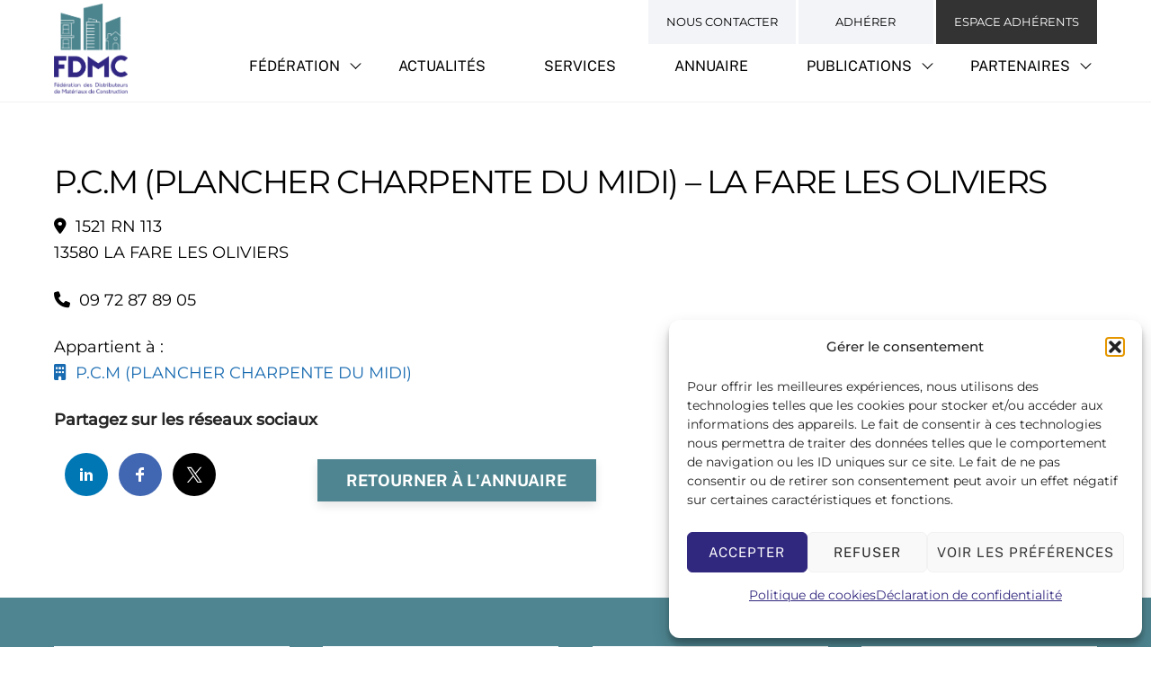

--- FILE ---
content_type: text/html; charset=UTF-8
request_url: https://www.fdmc.org/etablissements/p-c-m-plancher-charpente-du-midi-la-fare-les-oliviers-2/
body_size: 20771
content:
<!DOCTYPE html>
<html lang="fr-FR">
<head>
        <meta charset="UTF-8">
        <meta name="viewport" content="width=device-width, initial-scale=1, minimum-scale=1">
        <meta name='robots' content='index, follow, max-image-preview:large, max-snippet:-1, max-video-preview:-1' />
	<style>img:is([sizes="auto" i], [sizes^="auto," i]) { contain-intrinsic-size: 3000px 1500px }</style>
	
	<!-- This site is optimized with the Yoast SEO plugin v26.8 - https://yoast.com/product/yoast-seo-wordpress/ -->
	<title>P.C.M (PLANCHER CHARPENTE DU MIDI) - LA FARE LES OLIVIERS - FDMC</title>
	<link rel="canonical" href="https://www.fdmc.org/etablissements/p-c-m-plancher-charpente-du-midi-la-fare-les-oliviers-2/" />
	<meta property="og:locale" content="fr_FR" />
	<meta property="og:type" content="article" />
	<meta property="og:title" content="P.C.M (PLANCHER CHARPENTE DU MIDI) - LA FARE LES OLIVIERS - FDMC" />
	<meta property="og:description" content="&nbsp;1521 RN 11313580 LA FARE LES OLIVIERS &nbsp;09 72 87 89 05 Appartient à : &nbsp;P.C.M (PLANCHER CHARPENTE DU MIDI) Partagez sur les réseaux sociaux Linkedin Facebook Twitter Retourner à l&#039;annuaire" />
	<meta property="og:url" content="https://www.fdmc.org/etablissements/p-c-m-plancher-charpente-du-midi-la-fare-les-oliviers-2/" />
	<meta property="og:site_name" content="FDMC" />
	<meta property="article:publisher" content="https://www.facebook.com/fdmc.org" />
	<meta property="article:modified_time" content="2026-02-02T18:29:44+00:00" />
	<meta name="twitter:card" content="summary_large_image" />
	<meta name="twitter:site" content="@fdmcactu" />
	<script type="application/ld+json" class="yoast-schema-graph">{"@context":"https://schema.org","@graph":[{"@type":"WebPage","@id":"https://www.fdmc.org/etablissements/p-c-m-plancher-charpente-du-midi-la-fare-les-oliviers-2/","url":"https://www.fdmc.org/etablissements/p-c-m-plancher-charpente-du-midi-la-fare-les-oliviers-2/","name":"P.C.M (PLANCHER CHARPENTE DU MIDI) - LA FARE LES OLIVIERS - FDMC","isPartOf":{"@id":"https://www.fdmc.org/#website"},"datePublished":"2023-09-21T21:32:27+00:00","dateModified":"2026-02-02T18:29:44+00:00","breadcrumb":{"@id":"https://www.fdmc.org/etablissements/p-c-m-plancher-charpente-du-midi-la-fare-les-oliviers-2/#breadcrumb"},"inLanguage":"fr-FR","potentialAction":[{"@type":"ReadAction","target":["https://www.fdmc.org/etablissements/p-c-m-plancher-charpente-du-midi-la-fare-les-oliviers-2/"]}]},{"@type":"BreadcrumbList","@id":"https://www.fdmc.org/etablissements/p-c-m-plancher-charpente-du-midi-la-fare-les-oliviers-2/#breadcrumb","itemListElement":[{"@type":"ListItem","position":1,"name":"Accueil","item":"https://www.fdmc.org/"},{"@type":"ListItem","position":2,"name":"P.C.M (PLANCHER CHARPENTE DU MIDI) &#8211; LA FARE LES OLIVIERS"}]},{"@type":"WebSite","@id":"https://www.fdmc.org/#website","url":"https://www.fdmc.org/","name":"FDMC","description":"Distributeurs de Matériaux Construction","publisher":{"@id":"https://www.fdmc.org/#organization"},"potentialAction":[{"@type":"SearchAction","target":{"@type":"EntryPoint","urlTemplate":"https://www.fdmc.org/?s={search_term_string}"},"query-input":{"@type":"PropertyValueSpecification","valueRequired":true,"valueName":"search_term_string"}}],"inLanguage":"fr-FR"},{"@type":"Organization","@id":"https://www.fdmc.org/#organization","name":"Fédération des Distributeurs de Matériaux de Construction","alternateName":"FDMC","url":"https://www.fdmc.org/","logo":{"@type":"ImageObject","inLanguage":"fr-FR","@id":"https://www.fdmc.org/#/schema/logo/image/","url":"https://www.fdmc.org/wp-content/uploads/2022/09/fdmc-logo.png","contentUrl":"https://www.fdmc.org/wp-content/uploads/2022/09/fdmc-logo.png","width":750,"height":914,"caption":"Fédération des Distributeurs de Matériaux de Construction"},"image":{"@id":"https://www.fdmc.org/#/schema/logo/image/"},"sameAs":["https://www.facebook.com/fdmc.org","https://x.com/fdmcactu","https://www.linkedin.com/in/fnbm-fnbm/","https://www.instagram.com/fdmc_actu/"]}]}</script>
	<!-- / Yoast SEO plugin. -->


            <style id="tf_lazy_style">
                [data-tf-src]{
                    opacity:0
                }
                .tf_svg_lazy{
                    transition:filter .3s linear!important;filter:blur(25px);opacity:1;
                    transform:translateZ(0)
                }
                .tf_svg_lazy_loaded{
                    filter:blur(0)
                }
                .module[data-lazy],.module[data-lazy] .ui,.module_row[data-lazy]:not(.tb_first),.module_row[data-lazy]:not(.tb_first)>.row_inner,.module_row:not(.tb_first) .module_column[data-lazy],.module_row:not(.tb_first) .module_subrow[data-lazy],.module_subrow[data-lazy]>.subrow_inner{
                    background-image:none!important
                }
            </style>
            <noscript><style>[data-tf-src]{
                display:none!important
            }
            .tf_svg_lazy{
                filter:none!important;
                opacity:1!important
            }</style></noscript>
                    <style id="tf_lazy_common">
                        /*chrome bug,prevent run transition on the page loading*/
                body:not(.page-loaded),body:not(.page-loaded) #header,body:not(.page-loaded) a,body:not(.page-loaded) img,body:not(.page-loaded) figure,body:not(.page-loaded) div,body:not(.page-loaded) i,body:not(.page-loaded) li,body:not(.page-loaded) span,body:not(.page-loaded) ul{
                    animation:none!important;
                    transition:none!important
                }
                body:not(.page-loaded) #main-nav li .sub-menu{
                    display:none
                }
                img{
                    max-width:100%;
                    height:auto
                }
					           .tf_fa{display:inline-block;width:1em;height:1em;stroke-width:0;stroke:currentColor;overflow:visible;fill:currentColor;pointer-events:none;vertical-align:middle}#tf_svg symbol{overflow:visible}.tf_lazy{position:relative;visibility:visible;display:block;opacity:.3}.wow .tf_lazy{visibility:hidden;opacity:1;position:static;display:inline}div.tf_audio_lazy audio{visibility:hidden;height:0;display:inline}.mejs-container{visibility:visible}.tf_iframe_lazy{transition:opacity .3s ease-in-out;min-height:10px}.tf_carousel .tf_swiper-wrapper{display:flex}.tf_carousel .tf_swiper-slide{flex-shrink:0;opacity:0}.tf_carousel .tf_lazy{contain:none}.tf_swiper-wrapper>br,.tf_lazy.tf_swiper-wrapper .tf_lazy:after,.tf_lazy.tf_swiper-wrapper .tf_lazy:before{display:none}.tf_lazy:after,.tf_lazy:before{content:'';display:inline-block;position:absolute;width:10px!important;height:10px!important;margin:0 3px;top:50%!important;right:50%!important;left:auto!important;border-radius:100%;background-color:currentColor;visibility:visible;animation:tf-hrz-loader infinite .75s cubic-bezier(.2,.68,.18,1.08)}.tf_lazy:after{width:6px!important;height:6px!important;right:auto!important;left:50%!important;margin-top:3px;animation-delay:-.4s}@keyframes tf-hrz-loader{0%{transform:scale(1);opacity:1}50%{transform:scale(.1);opacity:.6}100%{transform:scale(1);opacity:1}}.tf_lazy_lightbox{position:fixed;background:rgba(11,11,11,.8);color:#ccc;top:0;left:0;display:flex;align-items:center;justify-content:center;z-index:999}.tf_lazy_lightbox .tf_lazy:after,.tf_lazy_lightbox .tf_lazy:before{background:#fff}.tf_video_lazy video{width:100%;height:100%;position:static;object-fit:cover}
        </style>
                    <noscript><style>body:not(.page-loaded) #main-nav li .sub-menu{
                display:block
            }</style></noscript>
            <link type="image/png" href="https://www.fdmc.org/wp-content/uploads/2022/09/favicon.png" rel="apple-touch-icon" /><link type="image/png" href="https://www.fdmc.org/wp-content/uploads/2022/09/favicon.png" rel="icon" /><link rel="prefetch" href="https://www.fdmc.org/wp-content/themes/themify-ultra/js/themify.script.js?ver=5.7.3" as="script" importance="low"/><link rel="prefetch" href="https://www.fdmc.org/wp-content/themes/themify-ultra/themify/js/modules/themify.sidemenu.js?ver=5.6.6" as="script" importance="low"/><link rel="preload" href="https://www.fdmc.org/wp-content/uploads/2022/09/fdmc-logo.png" as="image"/><link rel="preload" href="https://fonts.gstatic.com/s/cormorantgaramond/v21/co3ZmX5slCNuHLi8bLeY9MK7whWMhyjYrEtImSo.woff2" as="font" type="font/woff2" crossorigin importance="high"/><link rel="preload" href="https://fonts.gstatic.com/s/cormorantgaramond/v21/co3bmX5slCNuHLi8bLeY9MK7whWMhyjYqXtK.woff2" as="font" type="font/woff2" crossorigin importance="high"/><link rel="preload" href="https://fonts.gstatic.com/s/montserrat/v31/JTUFjIg1_i6t8kCHKm459Wx7xQYXK0vOoz6jq6R9WXh0pg.woff2" as="font" type="font/woff2" crossorigin importance="high"/><link rel="preload" href="https://fonts.gstatic.com/s/montserrat/v31/JTUSjIg1_i6t8kCHKm459Wlhyw.woff2" as="font" type="font/woff2" crossorigin importance="high"/><link rel="preload" href="https://fonts.gstatic.com/s/publicsans/v21/ijwTs572Xtc6ZYQws9YVwnNDTJzaxw.woff2" as="font" type="font/woff2" crossorigin importance="high"/><link rel="preload" href="https://fonts.gstatic.com/s/publicsans/v21/ijwRs572Xtc6ZYQws9YVwnNGfJ4.woff2" as="font" type="font/woff2" crossorigin importance="high"/><link rel="preload" importance="high" href="https://www.fdmc.org/wp-content/uploads/themify-concate/2959262879/themify-368355646.css" as="style"><link importance="high" id="themify_concate-css" rel="stylesheet" href="https://www.fdmc.org/wp-content/uploads/themify-concate/2959262879/themify-368355646.css"><link rel="preconnect" href="https://fonts.gstatic.com" crossorigin/><link rel="dns-prefetch" href="//www.google-analytics.com"/><link rel="alternate" type="application/rss+xml" title="FDMC &raquo; Flux" href="https://www.fdmc.org/feed/" />
<link rel="alternate" type="application/rss+xml" title="FDMC &raquo; Flux des commentaires" href="https://www.fdmc.org/comments/feed/" />
<style id='classic-theme-styles-inline-css'>
/*! This file is auto-generated */
.wp-block-button__link{color:#fff;background-color:#32373c;border-radius:9999px;box-shadow:none;text-decoration:none;padding:calc(.667em + 2px) calc(1.333em + 2px);font-size:1.125em}.wp-block-file__button{background:#32373c;color:#fff;text-decoration:none}
</style>
<style id='pdfemb-pdf-embedder-viewer-style-inline-css'>
.wp-block-pdfemb-pdf-embedder-viewer{max-width:none}

</style>
<style id='jetpack-sharing-buttons-style-inline-css'>
.jetpack-sharing-buttons__services-list{display:flex;flex-direction:row;flex-wrap:wrap;gap:0;list-style-type:none;margin:5px;padding:0}.jetpack-sharing-buttons__services-list.has-small-icon-size{font-size:12px}.jetpack-sharing-buttons__services-list.has-normal-icon-size{font-size:16px}.jetpack-sharing-buttons__services-list.has-large-icon-size{font-size:24px}.jetpack-sharing-buttons__services-list.has-huge-icon-size{font-size:36px}@media print{.jetpack-sharing-buttons__services-list{display:none!important}}.editor-styles-wrapper .wp-block-jetpack-sharing-buttons{gap:0;padding-inline-start:0}ul.jetpack-sharing-buttons__services-list.has-background{padding:1.25em 2.375em}
</style>
<link rel="preload" href="https://www.fdmc.org/wp-content/plugins/embed-any-document/css/embed-public.min.css?ver=2.7.12" as="style" /><link rel='stylesheet' id='awsm-ead-public-css' href='https://www.fdmc.org/wp-content/plugins/embed-any-document/css/embed-public.min.css?ver=2.7.12' media='all' />
<style id='font-awesome-svg-styles-default-inline-css'>
.svg-inline--fa {
  display: inline-block;
  height: 1em;
  overflow: visible;
  vertical-align: -.125em;
}
</style>
<link rel="preload" href="https://www.fdmc.org/wp-content/uploads/font-awesome/v6.2.0/css/svg-with-js.css" as="style" /><link rel='stylesheet' id='font-awesome-svg-styles-css' href='https://www.fdmc.org/wp-content/uploads/font-awesome/v6.2.0/css/svg-with-js.css' media='all' />
<style id='font-awesome-svg-styles-inline-css'>
   .wp-block-font-awesome-icon svg::before,
   .wp-rich-text-font-awesome-icon svg::before {content: unset;}
</style>
<style id='global-styles-inline-css'>
:root{--wp--preset--aspect-ratio--square: 1;--wp--preset--aspect-ratio--4-3: 4/3;--wp--preset--aspect-ratio--3-4: 3/4;--wp--preset--aspect-ratio--3-2: 3/2;--wp--preset--aspect-ratio--2-3: 2/3;--wp--preset--aspect-ratio--16-9: 16/9;--wp--preset--aspect-ratio--9-16: 9/16;--wp--preset--color--black: #000000;--wp--preset--color--cyan-bluish-gray: #abb8c3;--wp--preset--color--white: #ffffff;--wp--preset--color--pale-pink: #f78da7;--wp--preset--color--vivid-red: #cf2e2e;--wp--preset--color--luminous-vivid-orange: #ff6900;--wp--preset--color--luminous-vivid-amber: #fcb900;--wp--preset--color--light-green-cyan: #7bdcb5;--wp--preset--color--vivid-green-cyan: #00d084;--wp--preset--color--pale-cyan-blue: #8ed1fc;--wp--preset--color--vivid-cyan-blue: #0693e3;--wp--preset--color--vivid-purple: #9b51e0;--wp--preset--gradient--vivid-cyan-blue-to-vivid-purple: linear-gradient(135deg,rgba(6,147,227,1) 0%,rgb(155,81,224) 100%);--wp--preset--gradient--light-green-cyan-to-vivid-green-cyan: linear-gradient(135deg,rgb(122,220,180) 0%,rgb(0,208,130) 100%);--wp--preset--gradient--luminous-vivid-amber-to-luminous-vivid-orange: linear-gradient(135deg,rgba(252,185,0,1) 0%,rgba(255,105,0,1) 100%);--wp--preset--gradient--luminous-vivid-orange-to-vivid-red: linear-gradient(135deg,rgba(255,105,0,1) 0%,rgb(207,46,46) 100%);--wp--preset--gradient--very-light-gray-to-cyan-bluish-gray: linear-gradient(135deg,rgb(238,238,238) 0%,rgb(169,184,195) 100%);--wp--preset--gradient--cool-to-warm-spectrum: linear-gradient(135deg,rgb(74,234,220) 0%,rgb(151,120,209) 20%,rgb(207,42,186) 40%,rgb(238,44,130) 60%,rgb(251,105,98) 80%,rgb(254,248,76) 100%);--wp--preset--gradient--blush-light-purple: linear-gradient(135deg,rgb(255,206,236) 0%,rgb(152,150,240) 100%);--wp--preset--gradient--blush-bordeaux: linear-gradient(135deg,rgb(254,205,165) 0%,rgb(254,45,45) 50%,rgb(107,0,62) 100%);--wp--preset--gradient--luminous-dusk: linear-gradient(135deg,rgb(255,203,112) 0%,rgb(199,81,192) 50%,rgb(65,88,208) 100%);--wp--preset--gradient--pale-ocean: linear-gradient(135deg,rgb(255,245,203) 0%,rgb(182,227,212) 50%,rgb(51,167,181) 100%);--wp--preset--gradient--electric-grass: linear-gradient(135deg,rgb(202,248,128) 0%,rgb(113,206,126) 100%);--wp--preset--gradient--midnight: linear-gradient(135deg,rgb(2,3,129) 0%,rgb(40,116,252) 100%);--wp--preset--font-size--small: 13px;--wp--preset--font-size--medium: 20px;--wp--preset--font-size--large: 36px;--wp--preset--font-size--x-large: 42px;--wp--preset--spacing--20: 0.44rem;--wp--preset--spacing--30: 0.67rem;--wp--preset--spacing--40: 1rem;--wp--preset--spacing--50: 1.5rem;--wp--preset--spacing--60: 2.25rem;--wp--preset--spacing--70: 3.38rem;--wp--preset--spacing--80: 5.06rem;--wp--preset--shadow--natural: 6px 6px 9px rgba(0, 0, 0, 0.2);--wp--preset--shadow--deep: 12px 12px 50px rgba(0, 0, 0, 0.4);--wp--preset--shadow--sharp: 6px 6px 0px rgba(0, 0, 0, 0.2);--wp--preset--shadow--outlined: 6px 6px 0px -3px rgba(255, 255, 255, 1), 6px 6px rgba(0, 0, 0, 1);--wp--preset--shadow--crisp: 6px 6px 0px rgba(0, 0, 0, 1);}:where(.is-layout-flex){gap: 0.5em;}:where(.is-layout-grid){gap: 0.5em;}body .is-layout-flex{display: flex;}.is-layout-flex{flex-wrap: wrap;align-items: center;}.is-layout-flex > :is(*, div){margin: 0;}body .is-layout-grid{display: grid;}.is-layout-grid > :is(*, div){margin: 0;}:where(.wp-block-columns.is-layout-flex){gap: 2em;}:where(.wp-block-columns.is-layout-grid){gap: 2em;}:where(.wp-block-post-template.is-layout-flex){gap: 1.25em;}:where(.wp-block-post-template.is-layout-grid){gap: 1.25em;}.has-black-color{color: var(--wp--preset--color--black) !important;}.has-cyan-bluish-gray-color{color: var(--wp--preset--color--cyan-bluish-gray) !important;}.has-white-color{color: var(--wp--preset--color--white) !important;}.has-pale-pink-color{color: var(--wp--preset--color--pale-pink) !important;}.has-vivid-red-color{color: var(--wp--preset--color--vivid-red) !important;}.has-luminous-vivid-orange-color{color: var(--wp--preset--color--luminous-vivid-orange) !important;}.has-luminous-vivid-amber-color{color: var(--wp--preset--color--luminous-vivid-amber) !important;}.has-light-green-cyan-color{color: var(--wp--preset--color--light-green-cyan) !important;}.has-vivid-green-cyan-color{color: var(--wp--preset--color--vivid-green-cyan) !important;}.has-pale-cyan-blue-color{color: var(--wp--preset--color--pale-cyan-blue) !important;}.has-vivid-cyan-blue-color{color: var(--wp--preset--color--vivid-cyan-blue) !important;}.has-vivid-purple-color{color: var(--wp--preset--color--vivid-purple) !important;}.has-black-background-color{background-color: var(--wp--preset--color--black) !important;}.has-cyan-bluish-gray-background-color{background-color: var(--wp--preset--color--cyan-bluish-gray) !important;}.has-white-background-color{background-color: var(--wp--preset--color--white) !important;}.has-pale-pink-background-color{background-color: var(--wp--preset--color--pale-pink) !important;}.has-vivid-red-background-color{background-color: var(--wp--preset--color--vivid-red) !important;}.has-luminous-vivid-orange-background-color{background-color: var(--wp--preset--color--luminous-vivid-orange) !important;}.has-luminous-vivid-amber-background-color{background-color: var(--wp--preset--color--luminous-vivid-amber) !important;}.has-light-green-cyan-background-color{background-color: var(--wp--preset--color--light-green-cyan) !important;}.has-vivid-green-cyan-background-color{background-color: var(--wp--preset--color--vivid-green-cyan) !important;}.has-pale-cyan-blue-background-color{background-color: var(--wp--preset--color--pale-cyan-blue) !important;}.has-vivid-cyan-blue-background-color{background-color: var(--wp--preset--color--vivid-cyan-blue) !important;}.has-vivid-purple-background-color{background-color: var(--wp--preset--color--vivid-purple) !important;}.has-black-border-color{border-color: var(--wp--preset--color--black) !important;}.has-cyan-bluish-gray-border-color{border-color: var(--wp--preset--color--cyan-bluish-gray) !important;}.has-white-border-color{border-color: var(--wp--preset--color--white) !important;}.has-pale-pink-border-color{border-color: var(--wp--preset--color--pale-pink) !important;}.has-vivid-red-border-color{border-color: var(--wp--preset--color--vivid-red) !important;}.has-luminous-vivid-orange-border-color{border-color: var(--wp--preset--color--luminous-vivid-orange) !important;}.has-luminous-vivid-amber-border-color{border-color: var(--wp--preset--color--luminous-vivid-amber) !important;}.has-light-green-cyan-border-color{border-color: var(--wp--preset--color--light-green-cyan) !important;}.has-vivid-green-cyan-border-color{border-color: var(--wp--preset--color--vivid-green-cyan) !important;}.has-pale-cyan-blue-border-color{border-color: var(--wp--preset--color--pale-cyan-blue) !important;}.has-vivid-cyan-blue-border-color{border-color: var(--wp--preset--color--vivid-cyan-blue) !important;}.has-vivid-purple-border-color{border-color: var(--wp--preset--color--vivid-purple) !important;}.has-vivid-cyan-blue-to-vivid-purple-gradient-background{background: var(--wp--preset--gradient--vivid-cyan-blue-to-vivid-purple) !important;}.has-light-green-cyan-to-vivid-green-cyan-gradient-background{background: var(--wp--preset--gradient--light-green-cyan-to-vivid-green-cyan) !important;}.has-luminous-vivid-amber-to-luminous-vivid-orange-gradient-background{background: var(--wp--preset--gradient--luminous-vivid-amber-to-luminous-vivid-orange) !important;}.has-luminous-vivid-orange-to-vivid-red-gradient-background{background: var(--wp--preset--gradient--luminous-vivid-orange-to-vivid-red) !important;}.has-very-light-gray-to-cyan-bluish-gray-gradient-background{background: var(--wp--preset--gradient--very-light-gray-to-cyan-bluish-gray) !important;}.has-cool-to-warm-spectrum-gradient-background{background: var(--wp--preset--gradient--cool-to-warm-spectrum) !important;}.has-blush-light-purple-gradient-background{background: var(--wp--preset--gradient--blush-light-purple) !important;}.has-blush-bordeaux-gradient-background{background: var(--wp--preset--gradient--blush-bordeaux) !important;}.has-luminous-dusk-gradient-background{background: var(--wp--preset--gradient--luminous-dusk) !important;}.has-pale-ocean-gradient-background{background: var(--wp--preset--gradient--pale-ocean) !important;}.has-electric-grass-gradient-background{background: var(--wp--preset--gradient--electric-grass) !important;}.has-midnight-gradient-background{background: var(--wp--preset--gradient--midnight) !important;}.has-small-font-size{font-size: var(--wp--preset--font-size--small) !important;}.has-medium-font-size{font-size: var(--wp--preset--font-size--medium) !important;}.has-large-font-size{font-size: var(--wp--preset--font-size--large) !important;}.has-x-large-font-size{font-size: var(--wp--preset--font-size--x-large) !important;}
:where(.wp-block-post-template.is-layout-flex){gap: 1.25em;}:where(.wp-block-post-template.is-layout-grid){gap: 1.25em;}
:where(.wp-block-columns.is-layout-flex){gap: 2em;}:where(.wp-block-columns.is-layout-grid){gap: 2em;}
:root :where(.wp-block-pullquote){font-size: 1.5em;line-height: 1.6;}
</style>
<link rel="preload" href="https://www.fdmc.org/wp-content/plugins/contact-form-7/includes/css/styles.css?ver=6.1.4" as="style" /><link rel='stylesheet' id='contact-form-7-css' href='https://www.fdmc.org/wp-content/plugins/contact-form-7/includes/css/styles.css?ver=6.1.4' media='all' />
<link rel="preload" href="https://www.fdmc.org/wp-content/plugins/fdmc-map/css/fdmc-map.css?ver=6.8.3" as="style" /><link rel='stylesheet' id='fdmc-map-css' href='https://www.fdmc.org/wp-content/plugins/fdmc-map/css/fdmc-map.css?ver=6.8.3' media='all' />
<link rel="preload" href="https://www.fdmc.org/wp-content/plugins/complianz-gdpr/assets/css/cookieblocker.min.css?ver=1765920752" as="style" /><link rel='stylesheet' id='cmplz-general-css' href='https://www.fdmc.org/wp-content/plugins/complianz-gdpr/assets/css/cookieblocker.min.css?ver=1765920752' media='all' />
<link rel="preload" href="https://use.fontawesome.com/releases/v6.2.0/css/all.css" as="style" /><link rel='stylesheet' id='font-awesome-official-css' href='https://use.fontawesome.com/releases/v6.2.0/css/all.css' media='all' integrity="sha384-SOnAn/m2fVJCwnbEYgD4xzrPtvsXdElhOVvR8ND1YjB5nhGNwwf7nBQlhfAwHAZC" crossorigin="anonymous" />
<link rel="preload" href="https://use.fontawesome.com/releases/v6.2.0/css/v4-shims.css" as="style" /><link rel='stylesheet' id='font-awesome-official-v4shim-css' href='https://use.fontawesome.com/releases/v6.2.0/css/v4-shims.css' media='all' integrity="sha384-MAgG0MNwzSXBbmOw4KK9yjMrRaUNSCk3WoZPkzVC1rmhXzerY4gqk/BLNYtdOFCO" crossorigin="anonymous" />
<link rel="preload" href="https://www.fdmc.org/wp-content/plugins/simple-share-buttons-adder/css/ssba.css?ver=1758749548" as="style" /><link rel='stylesheet' id='simple-share-buttons-adder-ssba-css' href='https://www.fdmc.org/wp-content/plugins/simple-share-buttons-adder/css/ssba.css?ver=1758749548' media='all' />
<style id='simple-share-buttons-adder-ssba-inline-css'>
.ssba img
								{border:  0;
									box-shadow: none !important;
									display: inline !important;
									vertical-align: middle;
									box-sizing: unset;
								}

								.ssba-classic-2 .ssbp-text {
									display: none!important;
								}
					.ssbp-list li a {height: 48px!important; width: 48px!important; 
					}
					.ssbp-list li a:hover {
					}

					.ssbp-list li a svg, .ssbp-list li a.ssbp-douban span:not(.color-icon) svg, .ssbp-list li a svg path, .ssbp-list li a.ssbp-surfingbird span:not(.color-icon) svg polygon {line-height: 48px!important;; font-size: 18px;}
					.ssbp-list li a:hover svg, .ssbp-list li a:hover span:not(.color-icon) svg, .ssbp-list li a.ssbp-douban:hover span:not(.color-icon) svg path, .ssbp-list li a.ssbp-surfingbird:hover svg polygon {}
					.ssbp-list li {
					margin-left: 12px!important;
					}

					.ssba-share-text {
					font-size: 18px;  font-weight: bold; font-family: inherit;
						}

			   #ssba-bar-2 .ssbp-bar-list {
					max-width: 48px !important;;
			   }
			   #ssba-bar-2 .ssbp-bar-list li a {height: 48px !important; width: 48px !important; 
				}
				#ssba-bar-2 .ssbp-bar-list li a:hover {
				}

				#ssba-bar-2 .ssbp-bar-list li a svg,
				 #ssba-bar-2 .ssbp-bar-list li a svg path, .ssbp-bar-list li a.ssbp-surfingbird span:not(.color-icon) svg polygon {line-height: 48px !important;; font-size: 18px;}
				#ssba-bar-2 .ssbp-bar-list li a:hover svg,
				 #ssba-bar-2 .ssbp-bar-list li a:hover svg path, .ssbp-bar-list li a.ssbp-surfingbird span:not(.color-icon) svg polygon {}
				#ssba-bar-2 .ssbp-bar-list li {
				margin: 0px 0!important;
				}@media only screen and ( max-width: 750px ) {
				#ssba-bar-2 {
				display: block;
				}
			}
</style>
<script src="https://www.fdmc.org/wp-includes/js/jquery/jquery.min.js?ver=3.7.1" id="jquery-core-js"></script>
<script src="https://www.fdmc.org/wp-content/plugins/fdmc-map/js/raphael-min.js?ver=6.8.3" id="raphael-js"></script>
<script src="https://www.fdmc.org/wp-content/plugins/fdmc-map/js/fdmc-map.js?ver=6.8.3" id="fdmc-map-js"></script>
<script src="//platform-api.sharethis.com/js/sharethis.js?ver=8.5.3#property=63f53b6351cd250013f4be4c&amp;product=gdpr-compliance-tool-v2&amp;source=simple-share-buttons-adder-wordpress" id="simple-share-buttons-adder-mu-js"></script>
<link rel="https://api.w.org/" href="https://www.fdmc.org/wp-json/" /><link rel="alternate" title="JSON" type="application/json" href="https://www.fdmc.org/wp-json/wp/v2/etablissements/54460" /><link rel="EditURI" type="application/rsd+xml" title="RSD" href="https://www.fdmc.org/xmlrpc.php?rsd" />
<meta name="generator" content="WordPress 6.8.3" />
<link rel='shortlink' href='https://www.fdmc.org/?p=54460' />
<link rel="alternate" title="oEmbed (JSON)" type="application/json+oembed" href="https://www.fdmc.org/wp-json/oembed/1.0/embed?url=https%3A%2F%2Fwww.fdmc.org%2Fetablissements%2Fp-c-m-plancher-charpente-du-midi-la-fare-les-oliviers-2%2F" />
<link rel="alternate" title="oEmbed (XML)" type="text/xml+oembed" href="https://www.fdmc.org/wp-json/oembed/1.0/embed?url=https%3A%2F%2Fwww.fdmc.org%2Fetablissements%2Fp-c-m-plancher-charpente-du-midi-la-fare-les-oliviers-2%2F&#038;format=xml" />
	<style>img#wpstats{display:none}</style>
					<style>.cmplz-hidden {
					display: none !important;
				}</style>
	<style>
	@keyframes themifyAnimatedBG{
		0%{background-color:#33baab}100%{background-color:#e33b9e}50%{background-color:#4961d7}33.3%{background-color:#2ea85c}25%{background-color:#2bb8ed}20%{background-color:#dd5135}
	}
	.page-loaded .module_row.animated-bg{
		animation:themifyAnimatedBG 30000ms infinite alternate
	}
	</style>
	<style id="tb_inline_styles">.tb_animation_on{overflow-x:hidden}.themify_builder .wow{visibility:hidden;animation-fill-mode:both}.themify_builder .tf_lax_done{transition-duration:.8s;transition-timing-function:cubic-bezier(.165,.84,.44,1)}[data-sticky-active].tb_sticky_scroll_active{z-index:1}[data-sticky-active].tb_sticky_scroll_active .hide-on-stick{display:none}@media screen and (min-width:1025px){.hide-desktop{width:0!important;height:0!important;padding:0!important;visibility:hidden!important;margin:0!important;display:table-column!important;background:none!important}}@media screen and (min-width:769px) and (max-width:1024px){.hide-tablet_landscape{width:0!important;height:0!important;padding:0!important;visibility:hidden!important;margin:0!important;display:table-column!important;background:none!important}}@media screen and (min-width:681px) and (max-width:768px){.hide-tablet{width:0!important;height:0!important;padding:0!important;visibility:hidden!important;margin:0!important;display:table-column!important;background:none!important}}@media screen and (max-width:680px){.hide-mobile{width:0!important;height:0!important;padding:0!important;visibility:hidden!important;margin:0!important;display:table-column!important;background:none!important}}</style><noscript><style>.themify_builder .wow,.wow .tf_lazy{visibility:visible!important}</style></noscript><link rel="icon" href="https://www.fdmc.org/wp-content/uploads/2022/09/cropped-fdmc-logo-32x32.png" sizes="32x32" />
<link rel="icon" href="https://www.fdmc.org/wp-content/uploads/2022/09/cropped-fdmc-logo-192x192.png" sizes="192x192" />
<link rel="apple-touch-icon" href="https://www.fdmc.org/wp-content/uploads/2022/09/cropped-fdmc-logo-180x180.png" />
<meta name="msapplication-TileImage" content="https://www.fdmc.org/wp-content/uploads/2022/09/cropped-fdmc-logo-270x270.png" />
</head>
<body data-cmplz=1 class="wp-singular etablissements-template-default single single-etablissements postid-54460 wp-theme-themify-ultra wp-child-theme-themify-ultra-child skin-lawyer sidebar-none default_width no-home tb_animation_on ready-view header-top-widgets fixed-header-enabled footer-block social-widget-off search-off filter-hover-none filter-featured-only sidemenu-active">
<a class="screen-reader-text skip-to-content" href="#content">Skip to content</a><div id="pagewrap" class="tf_box hfeed site">
					<div id="headerwrap"  class=' tf_box tf_w'>

			
												<div class="header-widget-full tf_clearfix">
								
		<div class="header-widget tf_clear tf_clearfix">
			<div class="header-widget-inner tf_scrollbar tf_clearfix">
									<div class="col4-2 first tf_box tf_float">
						<div id="text-1007" class="widget widget_text">			<div class="textwidget"></div>
		</div>					</div>
									<div class="col4-2 tf_box tf_float">
						<div id="nav_menu-2" class="widget widget_nav_menu"><div class="menu-top-right-menu-container"><ul id="menu-top-right-menu" class="menu"><li id="menu-item-97" class="menu-item menu-item-type-post_type menu-item-object-page menu-item-97"><a href="https://www.fdmc.org/contact/">Nous Contacter</a></li>
<li id="menu-item-95" class="menu-item menu-item-type-post_type menu-item-object-page menu-item-95"><a href="https://www.fdmc.org/federation/adherer/">Adhérer</a></li>
<li id="menu-item-96" class="menu-item menu-item-type-post_type menu-item-object-page menu-item-96"><a href="https://www.fdmc.org/espace-adherent/">Espace Adhérents</a></li>
</ul></div></div>					</div>
							</div>
			<!-- /.header-widget-inner -->
		</div>
		<!-- /.header-widget -->

												</div>
					<!-- /header-widgets -->
							                                                    <div class="header-icons tf_hide">
                                <a id="menu-icon" class="tf_inline_b tf_text_dec" href="#mobile-menu" aria-label="Menu"><span class="menu-icon-inner tf_inline_b tf_vmiddle tf_overflow"></span><span class="screen-reader-text">Menu</span></a>
				                            </div>
                        
			<header id="header" class="tf_box pagewidth tf_clearfix" itemscope="itemscope" itemtype="https://schema.org/WPHeader">

	            
	            <div class="header-bar tf_box">
				    <div id="site-logo"><a href="https://www.fdmc.org" title="FDMC"><img  src="https://www.fdmc.org/wp-content/uploads/2022/09/fdmc-logo.png" alt="FDMC" title="fdmc-logo" width="" height="100" class="site-logo-image" data-tf-not-load="1" importance="high"></a></div><div id="site-description" class="site-description"><span>Distributeurs de Matériaux Construction</span></div>				</div>
				<!-- /.header-bar -->

									<div id="mobile-menu" class="sidemenu sidemenu-off tf_scrollbar">
												
						<div class="navbar-wrapper tf_clearfix">
                            														
							
							
							<nav id="main-nav-wrap" itemscope="itemscope" itemtype="https://schema.org/SiteNavigationElement">
								<ul id="main-nav" class="main-nav tf_clearfix tf_box"><li class="menu-item-custom-9579 menu-item menu-item-type-custom menu-item-object-custom menu-item-has-children has-sub-menu menu-item-9579"  aria-haspopup="true"><a  href="#">Fédération<span class="child-arrow"></span></a> <ul class="sub-menu"><li class="menu-item-page-32 menu-item menu-item-type-post_type menu-item-object-page menu-item-9774 menu-page-32-parent-9579" ><a  href="https://www.fdmc.org/federation/qui-sommes-nous/">Qui sommes-nous ?</a> </li>
<li class="menu-item-custom-9679 menu-item menu-item-type-custom menu-item-object-custom menu-item-has-children has-sub-menu menu-item-9679 menu-custom-9679-parent-9579"  aria-haspopup="true"><a  href="#">Les instances<span class="child-arrow"></span></a> <ul class="sub-menu"><li class="menu-item-page-9459 menu-item menu-item-type-post_type menu-item-object-page menu-item-9463 menu-page-9459-parent-9679" ><a  href="https://www.fdmc.org/federation/les-instances/le-comite-directeur-2/">Le Comité Directeur</a> </li>
<li class="menu-item-page-9465 menu-item menu-item-type-post_type menu-item-object-page menu-item-9470 menu-page-9465-parent-9679" ><a  href="https://www.fdmc.org/federation/les-instances/le-bureau-executif/">Le Bureau Exécutif</a> </li>
</ul></li>
<li class="menu-item-page-188 menu-item menu-item-type-post_type menu-item-object-page menu-item-276 menu-page-188-parent-9579" ><a  href="https://www.fdmc.org/federation/les-commissions/">Les commissions</a> </li>
<li class="menu-item-page-195 menu-item menu-item-type-post_type menu-item-object-page menu-item-277 menu-page-195-parent-9579" ><a  href="https://www.fdmc.org/federation/lequipe/">L’équipe</a> </li>
<li class="menu-item-page-194 menu-item menu-item-type-post_type menu-item-object-page menu-item-278 menu-page-194-parent-9579" ><a  href="https://www.fdmc.org/federation/la-fdmc-en-region/">La FDMC en région</a> </li>
<li class="menu-item-page-59458 menu-item menu-item-type-post_type menu-item-object-page menu-item-59481 menu-page-59458-parent-9579" ><a  href="https://www.fdmc.org/federation/nos-adherents/">Les adhérents de la FDMC</a> </li>
<li class="menu-item-page-93 menu-item menu-item-type-post_type menu-item-object-page menu-item-279 menu-page-93-parent-9579" ><a  href="https://www.fdmc.org/federation/adherer/">Adhérer</a> </li>
</ul></li>
<li class="menu-item-page-35 menu-item menu-item-type-post_type menu-item-object-page menu-item-103" ><a  href="https://www.fdmc.org/actualites/">Actualités</a> </li>
<li class="menu-item-page-36 menu-item menu-item-type-post_type menu-item-object-page menu-item-104" ><a  href="https://www.fdmc.org/services/">Services</a> </li>
<li class="menu-item-page-77 menu-item menu-item-type-post_type menu-item-object-page menu-item-100" ><a  href="https://www.fdmc.org/annuaire/">Annuaire</a> </li>
<li class="menu-item-custom-9580 menu-item menu-item-type-custom menu-item-object-custom   menu-item-has-children has-sub-menu menu-item-9580"  aria-haspopup="true"><a  href="#">Publications<span class="child-arrow"></span></a> <ul class="sub-menu"><li class="menu-item-page-80275 menu-item menu-item-type-post_type menu-item-object-page menu-item-80284 menu-page-80275-parent-9580" ><a  href="https://www.fdmc.org/publications/editions90ans/">90 ans du négoce</a> </li>
<li class="menu-item-page-75587 menu-item menu-item-type-post_type menu-item-object-page menu-item-75593 menu-page-75587-parent-9580" ><a  href="https://www.fdmc.org/publications/negofil/">Newsletter de la FDMC</a> </li>
<li class="menu-item-page-574 menu-item menu-item-type-post_type menu-item-object-page menu-item-588 menu-page-574-parent-9580" ><a  href="https://www.fdmc.org/publications/rapports-activite/">Rapports d’activité</a> </li>
<li class="menu-item-page-576 menu-item menu-item-type-post_type menu-item-object-page  page_item page-item-576  menu-item-587 menu-page-576-parent-9580" ><a  href="https://www.fdmc.org/publications/guide-bonnes-pratiques/">Guide de bonnes pratiques</a> </li>
<li class="menu-item-page-578 menu-item menu-item-type-post_type menu-item-object-page menu-item-586 menu-page-578-parent-9580" ><a  href="https://www.fdmc.org/publications/rapports-branche/">Rapports de branche</a> </li>
<li class="menu-item-page-580 menu-item menu-item-type-post_type menu-item-object-page menu-item-585 menu-page-580-parent-9580" ><a  href="https://www.fdmc.org/publications/affiches/">Affiches sécurité et autocollants</a> </li>
<li class="menu-item-page-582 menu-item menu-item-type-post_type menu-item-object-page menu-item-584 menu-page-582-parent-9580" ><a  href="https://www.fdmc.org/publications/medailles-diplomes/">Médailles et diplomes</a> </li>
<li class="menu-item-page-9171 menu-item menu-item-type-post_type menu-item-object-page menu-item-9312 menu-page-9171-parent-9580" ><a  href="https://www.fdmc.org/publications/2convention-collective-nationale-du-negoce-des-materiaux-de-construction/">CCN du négoce des matériaux de construction</a> </li>
</ul></li>
<li class="menu-item-custom-9581 menu-item menu-item-type-custom menu-item-object-custom menu-item-has-children has-sub-menu menu-item-9581"  aria-haspopup="true"><a  href="#">Partenaires<span class="child-arrow"></span></a> <ul class="sub-menu"><li class="menu-item-page-9484 menu-item menu-item-type-post_type menu-item-object-page menu-item-9947 menu-page-9484-parent-9581" ><a  href="https://www.fdmc.org/partenaires/partenaires-fdmc/">Nos partenaires</a> </li>
<li class="menu-item-page-211 menu-item menu-item-type-post_type menu-item-object-page menu-item-280 menu-page-211-parent-9581" ><a  href="https://www.fdmc.org/partenaires/devenir-partenaire/">Devenir Partenaire de la FDMC en 2026</a> </li>
</ul></li>
</ul>							</nav>
							<!-- /#main-nav-wrap -->
                                                    </div>

						
							<a id="menu-icon-close" aria-label="Close menu" class="tf_close tf_hide" href="#"><span class="screen-reader-text">Close Menu</span></a>

																	</div><!-- #mobile-menu -->
                     					<!-- /#mobile-menu -->
				
				
				
			</header>
			<!-- /#header -->
				        
		</div>
		<!-- /#headerwrap -->
	
	<div id="body" class="tf_box tf_clear tf_mw tf_clearfix">
		
	    <!-- layout-container -->
    <div id="layout" class="pagewidth tf_box tf_clearfix">
	<!-- content -->
<main id="content" class="tf_box tf_clearfix">
        
	<article id="post-54460" class="post tf_clearfix post-54460 etablissements type-etablissements status-publish hentry departement-13-bouches-du-rhone has-post-title has-post-date has-post-category has-post-tag has-post-comment has-post-author ">
	    
		<div class="post-content">
		<div class="post-content-inner">

								<div class="post-date-wrap post-date-inline">
		<time class="post-date entry-date updated" datetime="2023-09-21">
					<span class="year">21 septembre 2023</span>
				</time>
	</div><!-- .post-date-wrap -->
				
			<h1 class="post-title entry-title">P.C.M (PLANCHER CHARPENTE DU MIDI) &#8211; LA FARE LES OLIVIERS</h1>
			
			
				<div class="entry-content">

        				        <div id="etablissement-details">
                            <p><i class="fas fa-location-dot"></i> &nbsp;1521 RN 113<br>13580 LA FARE LES OLIVIERS</p>
                                        <p><i class="fas fa-phone"></i> &nbsp;09 72 87 89 05</p>
                                                    <p>Appartient à :<br><a href="https://www.fdmc.org/etablissements/p-c-m-plancher-charpente-du-midi/"><i class="fas fa-building"></i> &nbsp;P.C.M (PLANCHER CHARPENTE DU MIDI)</a></p>
                    </div>
        <p><!-- Simple Share Buttons Adder (8.5.3) simplesharebuttons.com --></p>
<div class="ssba-modern-2 ssba ssbp-wrap alignleft ssbp--theme-1">
<div style="text-align:left"><span class="ssba-share-text">Partagez sur les réseaux sociaux</span></p>
<ul class="ssbp-list">
<li class='ssbp-li--linkedin'><a data-site="linkedin" class="ssba_linkedin_share ssba_share_link ssbp-linkedin ssbp-btn" href="https://www.linkedin.com/shareArticle?title=P.C.M (PLANCHER CHARPENTE DU MIDI) &#8211; LA FARE LES OLIVIERS&#038;url=https://www.fdmc.org/etablissements/p-c-m-plancher-charpente-du-midi-la-fare-les-oliviers-2/"  target=_blank  style="color:#0077b5; background-color: #0077b5; height: 48px; width: 48px; " ><span><svg xmlns="http://www.w3.org/2000/svg" fill="#fff" preserveAspectRatio="xMidYMid meet" height="1em" width="1em" viewBox="0 0 40 40">
  <g>
    <path d="m13.3 31.7h-5v-16.7h5v16.7z m18.4 0h-5v-8.9c0-2.4-0.9-3.5-2.5-3.5-1.3 0-2.1 0.6-2.5 1.9v10.5h-5s0-15 0-16.7h3.9l0.3 3.3h0.1c1-1.6 2.7-2.8 4.9-2.8 1.7 0 3.1 0.5 4.2 1.7 1 1.2 1.6 2.8 1.6 5.1v9.4z m-18.3-20.9c0 1.4-1.1 2.5-2.6 2.5s-2.5-1.1-2.5-2.5 1.1-2.5 2.5-2.5 2.6 1.2 2.6 2.5z"></path>
  </g>
</svg></p>
<p></span><span class="color-icon"><svg xmlns="http://www.w3.org/2000/svg" xmlns:xlink="http://www.w3.org/1999/xlink" width="50px" height="50px" viewBox="0 0 50 50" version="1.1">
<g id="surface97807">
<path style=" stroke:none;fill-rule:nonzero;fill:rgb(0%,46.666667%,70.980392%);fill-opacity:1;" d="M 8 3.007812 C 4.53125 3.007812 2.007812 5.089844 2.007812 7.949219 C 2.007812 10.820312 4.589844 12.988281 8 12.988281 C 11.46875 12.988281 13.988281 10.871094 13.988281 7.890625 C 13.832031 5.019531 11.359375 3.007812 8 3.007812 Z M 3 15 C 2.449219 15 2 15.449219 2 16 L 2 45 C 2 45.550781 2.449219 46 3 46 L 13 46 C 13.550781 46 14 45.550781 14 45 L 14 16 C 14 15.449219 13.550781 15 13 15 Z M 18 15 C 17.449219 15 17 15.449219 17 16 L 17 45 C 17 45.550781 17.449219 46 18 46 L 27 46 C 27.550781 46 28 45.550781 28 45 L 28 29.5 C 28 27.128906 29.820312 25.199219 32.140625 25.019531 C 32.261719 25 32.378906 25 32.5 25 C 32.621094 25 32.738281 25 32.859375 25.019531 C 35.179688 25.199219 37 27.128906 37 29.5 L 37 45 C 37 45.550781 37.449219 46 38 46 L 47 46 C 47.550781 46 48 45.550781 48 45 L 48 28 C 48 21.53125 44.527344 15 36.789062 15 C 33.269531 15 30.609375 16.359375 29 17.488281 L 29 16 C 29 15.449219 28.550781 15 28 15 Z M 18 15 "/>
</g>
</svg><br />
</span></p>
<div title="Linkedin" class="ssbp-text">Linkedin</div>
<p></a></li>
<li class='ssbp-li--facebook'><a data-site="facebook" class="ssba_facebook_share ssba_share_link ssbp-facebook ssbp-btn" href="https://www.facebook.com/sharer.php?t=P.C.M (PLANCHER CHARPENTE DU MIDI) &#8211; LA FARE LES OLIVIERS&#038;u=https://www.fdmc.org/etablissements/p-c-m-plancher-charpente-du-midi-la-fare-les-oliviers-2/"  target=_blank  style="color:#4267B2; background-color: #4267B2; height: 48px; width: 48px; " ><span><svg xmlns="http://www.w3.org/2000/svg" fill="#fff" preserveAspectRatio="xMidYMid meet" height="1em" width="1em" viewBox="0 0 40 40">
  <g>
    <path d="m21.7 16.7h5v5h-5v11.6h-5v-11.6h-5v-5h5v-2.1c0-2 0.6-4.5 1.8-5.9 1.3-1.3 2.8-2 4.7-2h3.5v5h-3.5c-0.9 0-1.5 0.6-1.5 1.5v3.5z"></path>
  </g>
</svg></p>
<p></span><span class="color-icon"><svg xmlns="http://www.w3.org/2000/svg" width="16" height="28" viewBox="0 0 16 28">
  <path fill="#3B5998" d="M10.7,10.7 L15.7,10.7 L15.7,15.7 L10.7,15.7 L10.7,27.3 L5.7,27.3 L5.7,15.7 L0.7,15.7 L0.7,10.7 L5.7,10.7 L5.7,8.6 C5.7,6.6 6.3,4.1 7.5,2.7 C8.8,1.4 10.3,0.7 12.2,0.7 L15.7,0.7 L15.7,5.7 L12.2,5.7 C11.3,5.7 10.7,6.3 10.7,7.2 L10.7,10.7 Z"/>
</svg><br />
</span></p>
<div title="Facebook" class="ssbp-text">Facebook</div>
<p></a></li>
<li class='ssbp-li--twitter'><a data-site="twitter" class="ssba_twitter_share ssba_share_link ssbp-twitter ssbp-btn" href="https://twitter.com/intent/tweet?text=P.C.M (PLANCHER CHARPENTE DU MIDI) &#8211; LA FARE LES OLIVIERS&#038;url=https://www.fdmc.org/etablissements/p-c-m-plancher-charpente-du-midi-la-fare-les-oliviers-2/&#038;via="  target=_blank  style="color:#000000; background-color: #000000; height: 48px; width: 48px; " ><span><svg width="25" height="25" viewBox="0 0 25 25" fill="none" xmlns="http://www.w3.org/2000/svg">
    <rect width="25" height="25" />
    <path d="M14.4821 11.6218L21.0389 4H19.4852L13.7919 10.6179L9.24467 4H4L10.8763 14.0074L4 22H5.55385L11.5661 15.0113L16.3683 22H21.613L14.4821 11.6218ZM6.11371 5.16972H8.50031L19.4859 20.8835H17.0993L6.11371 5.16972Z" fill="white"/>
</svg><br />
</span><span class="color-icon"><svg width="25" height="25" viewBox="0 0 25 25" fill="none" xmlns="http://www.w3.org/2000/svg">
	<rect width="25" height="25" />
	<path d="M14.4821 11.6218L21.0389 4H19.4852L13.7919 10.6179L9.24467 4H4L10.8763 14.0074L4 22H5.55385L11.5661 15.0113L16.3683 22H21.613L14.4821 11.6218ZM6.11371 5.16972H8.50031L19.4859 20.8835H17.0993L6.11371 5.16972Z" fill="#000000"/>
</svg><br />
</span></p>
<div title="Twitter" class="ssbp-text">Twitter</div>
<p></a></li>
</ul>
</div>
</div>
            <br><br>
            <a href="https://www.fdmc.org/annuaire/" class="btn btn-etablissement">Retourner à l'annuaire</a>
        <!--themify_builder_content-->
<div id="themify_builder_content-54460" data-postid="54460" class="themify_builder_content themify_builder_content-54460 themify_builder tf_clear">
    </div>
<!--/themify_builder_content-->

	    
	</div><!-- /.entry-content -->
	
		</div>
		<!-- /.post-content-inner -->
	</div>
	<!-- /.post-content -->
	
</article>
<!-- /.post -->

    
    	    
	    </main>
<!-- /content -->
    </div>    
    </div><!-- /body -->
<div id="footerwrap" class="tf_box tf_clear ">
				<footer id="footer" class="tf_box pagewidth tf_scrollbar tf_rel tf_clearfix" itemscope="itemscope" itemtype="https://schema.org/WPFooter">
			<div class="back-top tf_textc tf_clearfix back-top-float back-top-hide"><div class="arrow-up"><a aria-label="Back to top" href="#header"><span class="screen-reader-text">Back To Top</span></a></div></div>
			<div class="main-col first tf_clearfix">
				<div class="footer-left-wrap first">
					
									</div>

				<div class="footer-right-wrap">
																	<div class="footer-nav-wrap">
													</div>
						<!-- /.footer-nav-wrap -->
					
									</div>
			</div>

												<div class="section-col tf_clearfix">
						<div class="footer-widgets-wrap">
							
		<div class="footer-widgets tf_clearfix">
							<div class="col4-1 first tf_box tf_float">
					<div id="nav_menu-3" class="widget widget_nav_menu"><h4 class="widgettitle">Fédération</h4><div class="menu-menu-federation-container"><ul id="menu-menu-federation" class="menu"><li id="menu-item-198" class="menu-item menu-item-type-post_type menu-item-object-page menu-item-198"><a href="https://www.fdmc.org/federation/qui-sommes-nous/">Qui sommes-nous ?</a></li>
<li id="menu-item-9682" class="menu-item menu-item-type-post_type menu-item-object-page menu-item-9682"><a href="https://www.fdmc.org/federation/les-instances/le-comite-directeur-2/">Le Comité Directeur</a></li>
<li id="menu-item-9681" class="menu-item menu-item-type-post_type menu-item-object-page menu-item-9681"><a href="https://www.fdmc.org/federation/les-instances/le-bureau-executif/">Le Bureau Exécutif</a></li>
<li id="menu-item-202" class="menu-item menu-item-type-post_type menu-item-object-page menu-item-202"><a href="https://www.fdmc.org/federation/les-commissions/">Les commissions</a></li>
<li id="menu-item-203" class="menu-item menu-item-type-post_type menu-item-object-page menu-item-203"><a href="https://www.fdmc.org/federation/lequipe/">L’équipe</a></li>
<li id="menu-item-204" class="menu-item menu-item-type-post_type menu-item-object-page menu-item-204"><a href="https://www.fdmc.org/federation/la-fdmc-en-region/">La FDMC en région</a></li>
<li id="menu-item-205" class="menu-item menu-item-type-post_type menu-item-object-page menu-item-205"><a href="https://www.fdmc.org/federation/adherer/">Adhérer</a></li>
<li id="menu-item-8602" class="menu-item menu-item-type-post_type menu-item-object-page menu-item-8602"><a href="https://www.fdmc.org/mentions-legales/">Mentions légales</a></li>
</ul></div></div>				</div>
							<div class="col4-1 tf_box tf_float">
					<div id="nav_menu-5" class="widget widget_nav_menu"><div class="menu-menu-footer-2-container"><ul id="menu-menu-footer-2" class="menu"><li id="menu-item-216" class="menu-item menu-item-type-post_type menu-item-object-page menu-item-216"><a href="https://www.fdmc.org/actualites/">Actualités</a></li>
<li id="menu-item-217" class="menu-item menu-item-type-post_type menu-item-object-page menu-item-217"><a href="https://www.fdmc.org/services/">Services</a></li>
<li id="menu-item-218" class="menu-item menu-item-type-post_type menu-item-object-page menu-item-218"><a href="https://www.fdmc.org/annuaire/">Annuaire</a></li>
</ul></div></div>				</div>
							<div class="col4-1 tf_box tf_float">
					<div id="themify-feature-posts-1002" class="widget feature-posts"><h4 class="widgettitle">Publications</h4><ul class="feature-posts-list"><li><a href="https://www.fdmc.org/salonetudiant2026/" class="feature-posts-title">Salon de l’Étudiant 2026</a> <br /></li><li><a href="https://www.fdmc.org/voeux2026/" class="feature-posts-title">Meilleurs voeux 2026</a> <br /></li><li><a href="https://www.fdmc.org/guide-prevoyance/" class="feature-posts-title">Publication du guide sur la prévoyance collective obligatoire dans le Négoce des matériaux de construction</a> <br /></li><li><a href="https://www.fdmc.org/15rdv/" class="feature-posts-title">2 Avril 2026 | 15èmes Rendez-vous du Négoce</a> <br /></li><li><a href="https://www.fdmc.org/livrehistoire/" class="feature-posts-title">FDMC : 90 ans d’histoire</a> <br /></li></ul></div>				</div>
							<div class="col4-1 tf_box tf_float">
					<div id="nav_menu-4" class="widget widget_nav_menu"><h4 class="widgettitle">Partenaires</h4><div class="menu-menu-partenaires-container"><ul id="menu-menu-partenaires" class="menu"><li id="menu-item-9683" class="menu-item menu-item-type-post_type menu-item-object-page menu-item-9683"><a href="https://www.fdmc.org/partenaires/partenaires-fdmc/">Les partenaires</a></li>
<li id="menu-item-215" class="menu-item menu-item-type-post_type menu-item-object-page menu-item-215"><a href="https://www.fdmc.org/partenaires/devenir-partenaire/">Devenir Partenaire de la FDMC en 2026</a></li>
</ul></div></div>				</div>
					</div>
		<!-- /.footer-widgets -->


        <div class="footer-widgets tf_clearfix">
                        <div class="col4-1 first tf_box tf_float">
                <div id="themify-list-categories-2" class="widget list-categories"><h4 class="widgettitle">Espace adhérents</h4><ul class="categories-list">	<li class="cat-item cat-item-150"><a href="https://www.fdmc.org/category/extranet/social/">Social</a>
<ul class='children'>
	<li class="cat-item cat-item-279"><a href="https://www.fdmc.org/category/extranet/social/negoce-infos/">NEGOCE INFOS</a>
</li>
	<li class="cat-item cat-item-151"><a href="https://www.fdmc.org/category/extranet/social/actualites-sociales/">Actualités sociales</a>
</li>
	<li class="cat-item cat-item-152"><a href="https://www.fdmc.org/category/extranet/social/cartographie-des-metiers/">Cartographie des métiers</a>
</li>
	<li class="cat-item cat-item-153"><a href="https://www.fdmc.org/category/extranet/social/les-grandes-reformes-sociales/">NEGOCE MEMO : Réformes Sociales</a>
</li>
	<li class="cat-item cat-item-154"><a href="https://www.fdmc.org/category/extranet/social/ccn-et-accords-de-branche/">CCN et accords de branche</a>
</li>
	<li class="cat-item cat-item-155"><a href="https://www.fdmc.org/category/extranet/social/les-rapports-de-branche-social/">Les rapports de branche</a>
</li>
	<li class="cat-item cat-item-286"><a href="https://www.fdmc.org/category/extranet/social/consultez-la-ccn/">Consultez la CCN</a>
</li>
</ul>
</li>
	<li class="cat-item cat-item-19"><a href="https://www.fdmc.org/category/extranet/reglementation/">Réglementation</a>
<ul class='children'>
	<li class="cat-item cat-item-289"><a href="https://www.fdmc.org/category/extranet/reglementation/rge-signe-de-qualite/">RGE &#8211; SIGNE DE QUALITE</a>
</li>
	<li class="cat-item cat-item-268"><a href="https://www.fdmc.org/category/extranet/reglementation/prix/">Prix</a>
</li>
	<li class="cat-item cat-item-269"><a href="https://www.fdmc.org/category/extranet/reglementation/metrologie/">Métrologie</a>
</li>
	<li class="cat-item cat-item-277"><a href="https://www.fdmc.org/category/extranet/reglementation/produits/">PRODUITS</a>
</li>
	<li class="cat-item cat-item-112"><a href="https://www.fdmc.org/category/extranet/reglementation/dispositif-eco-energie-tertiaire/">Dispositif eco énergie tertiaire</a>
</li>
	<li class="cat-item cat-item-113"><a href="https://www.fdmc.org/category/extranet/reglementation/re-2020/">RE 2020</a>
</li>
	<li class="cat-item cat-item-114"><a href="https://www.fdmc.org/category/extranet/reglementation/icpe/">ICPE</a>
</li>
	<li class="cat-item cat-item-110"><a href="https://www.fdmc.org/category/extranet/reglementation/rpc-fdes/">RPC &#8211; FDES</a>
</li>
</ul>
</li>
	<li class="cat-item cat-item-20"><a href="https://www.fdmc.org/category/extranet/juridique-economie/">Juridique / Economie</a>
<ul class='children'>
	<li class="cat-item cat-item-271"><a href="https://www.fdmc.org/category/extranet/juridique-economie/maprimerenov/">MaPrimeRenov</a>
</li>
	<li class="cat-item cat-item-272"><a href="https://www.fdmc.org/category/extranet/juridique-economie/maprimeadapt/">MaPrimeAdapt</a>
</li>
	<li class="cat-item cat-item-26"><a href="https://www.fdmc.org/category/extranet/juridique-economie/document-commerciaux/">Documents commerciaux</a>
	<ul class='children'>
	<li class="cat-item cat-item-80"><a href="https://www.fdmc.org/category/extranet/juridique-economie/document-commerciaux/devis/">Devis</a>
</li>
	<li class="cat-item cat-item-77"><a href="https://www.fdmc.org/category/extranet/juridique-economie/document-commerciaux/cgv/">CGV</a>
</li>
	<li class="cat-item cat-item-78"><a href="https://www.fdmc.org/category/extranet/juridique-economie/document-commerciaux/convention-unique/">Convention unique</a>
</li>
	<li class="cat-item cat-item-79"><a href="https://www.fdmc.org/category/extranet/juridique-economie/document-commerciaux/facturation/">Facturation</a>
</li>
	</ul>
</li>
	<li class="cat-item cat-item-27"><a href="https://www.fdmc.org/category/extranet/juridique-economie/relations-commerciales/">Relations commerciales</a>
	<ul class='children'>
	<li class="cat-item cat-item-83"><a href="https://www.fdmc.org/category/extranet/juridique-economie/relations-commerciales/delais-de-paiement/">Délais de paiement</a>
</li>
	<li class="cat-item cat-item-84"><a href="https://www.fdmc.org/category/extranet/juridique-economie/relations-commerciales/outils-de-paiement/">Outils de paiement</a>
</li>
	<li class="cat-item cat-item-85"><a href="https://www.fdmc.org/category/extranet/juridique-economie/relations-commerciales/penalites-logisitiques/">Pénalités de retard et pénalités logisitiques</a>
</li>
	<li class="cat-item cat-item-87"><a href="https://www.fdmc.org/category/extranet/juridique-economie/relations-commerciales/hausse-des-prix-de-l-energie-dispositifs-de-soutien/">Hausse des prix de l&#039;énergie : Dispositifs de soutien</a>
</li>
	</ul>
</li>
	<li class="cat-item cat-item-86"><a href="https://www.fdmc.org/category/extranet/juridique-economie/concurrence-et-pratiques-restrictives/">Concurrence et pratiques restrictives</a>
</li>
	<li class="cat-item cat-item-28"><a href="https://www.fdmc.org/category/extranet/juridique-economie/renovation-energetique/">Rénovation énergétique</a>
	<ul class='children'>
	<li class="cat-item cat-item-88"><a href="https://www.fdmc.org/category/extranet/juridique-economie/renovation-energetique/les-aides-a-la-renovation/">Les aides à la rénovation</a>
</li>
	<li class="cat-item cat-item-91"><a href="https://www.fdmc.org/category/extranet/juridique-economie/renovation-energetique/cee/">CEE</a>
</li>
	</ul>
</li>
	<li class="cat-item cat-item-29"><a href="https://www.fdmc.org/category/extranet/juridique-economie/marches-publics/">Marchés publics</a>
</li>
	<li class="cat-item cat-item-30"><a href="https://www.fdmc.org/category/extranet/juridique-economie/consommation/">Consommation</a>
	<ul class='children'>
	<li class="cat-item cat-item-96"><a href="https://www.fdmc.org/category/extranet/juridique-economie/consommation/mediation-de-la-consommation/">Médiation de la consommation</a>
</li>
	<li class="cat-item cat-item-93"><a href="https://www.fdmc.org/category/extranet/juridique-economie/consommation/obligation-dinformation/">Obligation d’information</a>
</li>
	</ul>
</li>
	<li class="cat-item cat-item-31"><a href="https://www.fdmc.org/category/extranet/juridique-economie/immobilier/">Immobilier</a>
	<ul class='children'>
	<li class="cat-item cat-item-97"><a href="https://www.fdmc.org/category/extranet/juridique-economie/immobilier/erp/">ERP</a>
</li>
	</ul>
</li>
	<li class="cat-item cat-item-32"><a href="https://www.fdmc.org/category/extranet/juridique-economie/fiscalite/">Fiscalité</a>
	<ul class='children'>
	<li class="cat-item cat-item-101"><a href="https://www.fdmc.org/category/extranet/juridique-economie/fiscalite/taxe-fonciere/">Taxe foncière</a>
</li>
	<li class="cat-item cat-item-103"><a href="https://www.fdmc.org/category/extranet/juridique-economie/fiscalite/tlpe/">TLPE</a>
</li>
	<li class="cat-item cat-item-104"><a href="https://www.fdmc.org/category/extranet/juridique-economie/fiscalite/tascom/">TASCOM</a>
</li>
	<li class="cat-item cat-item-105"><a href="https://www.fdmc.org/category/extranet/juridique-economie/fiscalite/tva/">TVA</a>
</li>
	<li class="cat-item cat-item-107"><a href="https://www.fdmc.org/category/extranet/juridique-economie/fiscalite/fiscalite-gazole-ticpe/">Fiscalité Gazole – TICPE</a>
</li>
	</ul>
</li>
</ul>
</li>
	<li class="cat-item cat-item-21"><a href="https://www.fdmc.org/category/extranet/digital-numerique/">Digital numérique</a>
<ul class='children'>
	<li class="cat-item cat-item-35"><a href="https://www.fdmc.org/category/extranet/digital-numerique/rgpd/">RGPD</a>
</li>
	<li class="cat-item cat-item-36"><a href="https://www.fdmc.org/category/extranet/digital-numerique/dma/">IA</a>
</li>
	<li class="cat-item cat-item-37"><a href="https://www.fdmc.org/category/extranet/digital-numerique/numerique/">Numérique</a>
</li>
</ul>
</li>
	<li class="cat-item cat-item-22"><a href="https://www.fdmc.org/category/extranet/environnement-et-developpement-durable/">Environnement et développement durable</a>
<ul class='children'>
	<li class="cat-item cat-item-267"><a href="https://www.fdmc.org/category/extranet/environnement-et-developpement-durable/rep-pmcb/">REP PMCB</a>
</li>
	<li class="cat-item cat-item-128"><a href="https://www.fdmc.org/category/extranet/environnement-et-developpement-durable/bilan-carbone-et-trajectoire-de-decarbonation/">Bilan carbone et trajectoire de décarbonation</a>
</li>
	<li class="cat-item cat-item-123"><a href="https://www.fdmc.org/category/extranet/environnement-et-developpement-durable/rep-pmcb-dea-dess-abj/">LES FILIERES REP</a>
</li>
	<li class="cat-item cat-item-124"><a href="https://www.fdmc.org/category/extranet/environnement-et-developpement-durable/lobligation-de-reprise-du-distributeur/">L’obligation de reprise du distributeur</a>
</li>
	<li class="cat-item cat-item-125"><a href="https://www.fdmc.org/category/extranet/environnement-et-developpement-durable/tracabilite-registre-observatoire-bordereau-de-depot-attestation/">TRACABILITE : Registre, Observatoire, Bordereau de dépôt, Attestation</a>
</li>
	<li class="cat-item cat-item-126"><a href="https://www.fdmc.org/category/extranet/environnement-et-developpement-durable/tri/">TRI</a>
</li>
	<li class="cat-item cat-item-127"><a href="https://www.fdmc.org/category/extranet/environnement-et-developpement-durable/subventions-et-aides-pour-la-transition-ecologique/">Subventions et aides pour la transition écologique</a>
</li>
</ul>
</li>
	<li class="cat-item cat-item-23"><a href="https://www.fdmc.org/category/extranet/formation-alternance/">Formation &amp; Alternance</a>
<ul class='children'>
	<li class="cat-item cat-item-284"><a href="https://www.fdmc.org/category/extranet/formation-alternance/guide-emploi-formation/">Guide « emploi-formation »</a>
</li>
	<li class="cat-item cat-item-49"><a href="https://www.fdmc.org/category/extranet/formation-alternance/formation-professionnelle/">Formation professionnelle</a>
	<ul class='children'>
	<li class="cat-item cat-item-129"><a href="https://www.fdmc.org/category/extranet/formation-alternance/formation-professionnelle/le-tutorat/">Le tutorat</a>
</li>
	<li class="cat-item cat-item-130"><a href="https://www.fdmc.org/category/extranet/formation-alternance/formation-professionnelle/professionnalisation/">Professionnalisation</a>
</li>
	<li class="cat-item cat-item-131"><a href="https://www.fdmc.org/category/extranet/formation-alternance/formation-professionnelle/apprentissage/">Apprentissage</a>
</li>
	<li class="cat-item cat-item-133"><a href="https://www.fdmc.org/category/extranet/formation-alternance/formation-professionnelle/le-cpf-compte-personnel-de-formation-le-cpf-de-transition/">Le CPF : compte personnel de formation / Le CPF de transition</a>
</li>
	<li class="cat-item cat-item-134"><a href="https://www.fdmc.org/category/extranet/formation-alternance/formation-professionnelle/mesures-diverses-cep-bilan-de-competences/">Mesures diverses: CEP/ bilan de compétences</a>
</li>
	</ul>
</li>
	<li class="cat-item cat-item-51"><a href="https://www.fdmc.org/category/extranet/formation-alternance/cqp/">CQP</a>
	<ul class='children'>
	<li class="cat-item cat-item-137"><a href="https://www.fdmc.org/category/extranet/formation-alternance/cqp/cqp-atc/">CQP ATC</a>
</li>
	<li class="cat-item cat-item-138"><a href="https://www.fdmc.org/category/extranet/formation-alternance/cqp/cqp-chef-dagence/">CQP chef d’agence</a>
</li>
	<li class="cat-item cat-item-139"><a href="https://www.fdmc.org/category/extranet/formation-alternance/cqp/cqp-manager-dequipe/">CQP manager d’équipe</a>
</li>
	<li class="cat-item cat-item-140"><a href="https://www.fdmc.org/category/extranet/formation-alternance/cqp/cqp-vendeur-conseil/">CQP vendeur conseil</a>
</li>
	<li class="cat-item cat-item-141"><a href="https://www.fdmc.org/category/extranet/formation-alternance/cqp/cqp-magasinier/">CQP magasinier</a>
</li>
	<li class="cat-item cat-item-142"><a href="https://www.fdmc.org/category/extranet/formation-alternance/cqp/organismes-de-formation-habilites/">Organismes de formation habilités</a>
</li>
	</ul>
</li>
</ul>
</li>
	<li class="cat-item cat-item-24"><a href="https://www.fdmc.org/category/extranet/rse/">RSE</a>
<ul class='children'>
	<li class="cat-item cat-item-290"><a href="https://www.fdmc.org/category/extranet/rse/les-foulees-du-negoce/">LES FOULEES DU NEGOCE</a>
</li>
	<li class="cat-item cat-item-280"><a href="https://www.fdmc.org/category/extranet/rse/infographie-rse/">Infographie RSE</a>
</li>
	<li class="cat-item cat-item-281"><a href="https://www.fdmc.org/category/extranet/rse/poids-carbone-des-produits/">Poids carbone des produits</a>
</li>
	<li class="cat-item cat-item-283"><a href="https://www.fdmc.org/category/extranet/rse/csrd/">CSRD &#8211; VSME</a>
</li>
	<li class="cat-item cat-item-285"><a href="https://www.fdmc.org/category/extranet/rse/kpi-indicateurs/">KPI – INDICATEURS</a>
</li>
	<li class="cat-item cat-item-116"><a href="https://www.fdmc.org/category/extranet/rse/gouvernance-compliance-ethique/">Gouvernance, Compliance, Ethique</a>
</li>
	<li class="cat-item cat-item-118"><a href="https://www.fdmc.org/category/extranet/rse/rse-social-societal/">RSE SOCIAL et SOCIETAL</a>
</li>
	<li class="cat-item cat-item-92"><a href="https://www.fdmc.org/category/extranet/rse/sobriete-energetique/">Sobriété énergétique</a>
</li>
</ul>
</li>
	<li class="cat-item cat-item-25"><a href="https://www.fdmc.org/category/extranet/transport-logistique/">Transport &#8211; Logistique</a>
<ul class='children'>
	<li class="cat-item cat-item-287"><a href="https://www.fdmc.org/category/extranet/transport-logistique/logistique-urbaine-durable/">Logistique urbaine durable</a>
</li>
	<li class="cat-item cat-item-273"><a href="https://www.fdmc.org/category/extranet/transport-logistique/jo-2024/">JO 2024</a>
</li>
	<li class="cat-item cat-item-66"><a href="https://www.fdmc.org/category/extranet/transport-logistique/interdiction-de-circuler/">Interdiction de circuler</a>
</li>
	<li class="cat-item cat-item-67"><a href="https://www.fdmc.org/category/extranet/transport-logistique/zfe/">ZFE</a>
</li>
	<li class="cat-item cat-item-69"><a href="https://www.fdmc.org/category/extranet/transport-logistique/infractions-routieres/">Infractions routières</a>
</li>
</ul>
</li>
	<li class="cat-item cat-item-278"><a href="https://www.fdmc.org/category/extranet/photos/">Photothèque</a>
</li>
</ul></div>            </div>
                        <div class="col4-1 tf_box tf_float">
                <div id="nav_menu-9" class="widget widget_nav_menu"><div class="menu-menu-contact-container"><ul id="menu-menu-contact" class="menu"><li id="menu-item-219" class="menu-item menu-item-type-post_type menu-item-object-page menu-item-219"><a href="https://www.fdmc.org/contact/">Contact</a></li>
</ul></div></div>            </div>
                        <div class="col4-2 footer-logo tf_box tf_float">
                <div id="media_image-2" class="widget widget_media_image"><img data-tf-not-load="1" importance="high" width="200" height="185" src="https://www.fdmc.org/wp-content/uploads/2022/09/logo-fdmc-blanc-300x278.png" class="image wp-image-126 attachment-200x185 size-200x185" alt="" style="max-width: 100%; height: auto;" decoding="async" srcset="https://www.fdmc.org/wp-content/uploads/2022/09/logo-fdmc-blanc-300x278.png 300w, https://www.fdmc.org/wp-content/uploads/2022/09/logo-fdmc-blanc-150x139.png 150w, https://www.fdmc.org/wp-content/uploads/2022/09/logo-fdmc-blanc.png 620w" sizes="(max-width: 200px) 100vw, 200px" /></div><div id="text-1008" class="widget widget_text">			<div class="textwidget"><p>Fédération des Distributeurs<br />
de Matériaux de Construction</p>
<p>215 bis, boulevard Saint-Germain<br />
75007 PARIS<br />
Tél : 01 45 48 28 44</p>
<p>Suivez-nous sur les réseaux sociaux :</p>
</div>
		</div><div id="themify-social-links-1009" class="widget themify-social-links"><ul class="social-links horizontal">
							<li class="social-link-item facebook font-icon icon-medium">
								<a href="https://www.facebook.com/fdmc.org" aria-label="facebook" target="_blank" rel="noopener"><em style="background-color:#2b5a8f;"><svg  aria-label="Facebook" role="img" class="tf_fa tf-ti-facebook"><use href="#tf-ti-facebook"></use></svg></em>  </a>
							</li>
							<!-- /themify-link-item -->
							<li class="social-link-item twitter font-icon icon-medium">
								<a href="https://twitter.com/fdmcactu" aria-label="twitter" target="_blank" rel="noopener"><em style="background-color:#5a99ec;"><svg  aria-label="Twitter" role="img" class="tf_fa tf-ti-twitter-alt"><use href="#tf-ti-twitter-alt"></use></svg></em>  </a>
							</li>
							<!-- /themify-link-item -->
							<li class="social-link-item linkedin font-icon icon-medium">
								<a href="https://www.linkedin.com/in/fdmc/" aria-label="linkedin" target="_blank" rel="noopener"><em style="background-color:#0079ab;"><svg  aria-label="LinkedIn" role="img" class="tf_fa tf-ti-linkedin"><use href="#tf-ti-linkedin"></use></svg></em>  </a>
							</li>
							<!-- /themify-link-item -->
							<li class="social-link-item instagram font-icon icon-medium">
								<a href="https://www.instagram.com/fdmc_actu/" aria-label="instagram" target="_blank" rel="noopener"><em style="background-color:#c72c92;"><svg  aria-label="Instagram" role="img" class="tf_fa tf-ti-instagram"><use href="#tf-ti-instagram"></use></svg></em>  </a>
							</li>
							<!-- /themify-link-item --></ul></div>            </div>
            		</div>
		<!-- /.footer-widgets -->

								<!-- /footer-widgets -->
						</div>
					</div>
					<div class="footer-text tf_clear tf_clearfix">
						<div class="footer-text-inner">
							<div class="one">©FDMC, 2022</div>						</div>
					</div>
					<!-- /.footer-text -->
							
					</footer><!-- /#footer -->
				
	</div><!-- /#footerwrap -->
</div><!-- /#pagewrap -->
<!-- wp_footer -->
<script type="speculationrules">
{"prefetch":[{"source":"document","where":{"and":[{"href_matches":"\/*"},{"not":{"href_matches":["\/wp-*.php","\/wp-admin\/*","\/wp-content\/uploads\/*","\/wp-content\/*","\/wp-content\/plugins\/*","\/wp-content\/themes\/themify-ultra-child\/*","\/wp-content\/themes\/themify-ultra\/*","\/*\\?(.+)"]}},{"not":{"selector_matches":"a[rel~=\"nofollow\"]"}},{"not":{"selector_matches":".no-prefetch, .no-prefetch a"}}]},"eagerness":"conservative"}]}
</script>

<!-- Consent Management powered by Complianz | GDPR/CCPA Cookie Consent https://wordpress.org/plugins/complianz-gdpr -->
<div id="cmplz-cookiebanner-container"><div class="cmplz-cookiebanner cmplz-hidden banner-1 banniere-a optin cmplz-bottom-right cmplz-categories-type-view-preferences" aria-modal="true" data-nosnippet="true" role="dialog" aria-live="polite" aria-labelledby="cmplz-header-1-optin" aria-describedby="cmplz-message-1-optin">
	<div class="cmplz-header">
		<div class="cmplz-logo"></div>
		<div class="cmplz-title" id="cmplz-header-1-optin">Gérer le consentement</div>
		<div class="cmplz-close" tabindex="0" role="button" aria-label="Fermer la boîte de dialogue">
			<svg aria-hidden="true" focusable="false" data-prefix="fas" data-icon="times" class="svg-inline--fa fa-times fa-w-11" role="img" xmlns="http://www.w3.org/2000/svg" viewBox="0 0 352 512"><path fill="currentColor" d="M242.72 256l100.07-100.07c12.28-12.28 12.28-32.19 0-44.48l-22.24-22.24c-12.28-12.28-32.19-12.28-44.48 0L176 189.28 75.93 89.21c-12.28-12.28-32.19-12.28-44.48 0L9.21 111.45c-12.28 12.28-12.28 32.19 0 44.48L109.28 256 9.21 356.07c-12.28 12.28-12.28 32.19 0 44.48l22.24 22.24c12.28 12.28 32.2 12.28 44.48 0L176 322.72l100.07 100.07c12.28 12.28 32.2 12.28 44.48 0l22.24-22.24c12.28-12.28 12.28-32.19 0-44.48L242.72 256z"></path></svg>
		</div>
	</div>

	<div class="cmplz-divider cmplz-divider-header"></div>
	<div class="cmplz-body">
		<div class="cmplz-message" id="cmplz-message-1-optin">Pour offrir les meilleures expériences, nous utilisons des technologies telles que les cookies pour stocker et/ou accéder aux informations des appareils. Le fait de consentir à ces technologies nous permettra de traiter des données telles que le comportement de navigation ou les ID uniques sur ce site. Le fait de ne pas consentir ou de retirer son consentement peut avoir un effet négatif sur certaines caractéristiques et fonctions.</div>
		<!-- categories start -->
		<div class="cmplz-categories">
			<details class="cmplz-category cmplz-functional" >
				<summary>
						<span class="cmplz-category-header">
							<span class="cmplz-category-title">Fonctionnel</span>
							<span class='cmplz-always-active'>
								<span class="cmplz-banner-checkbox">
									<input type="checkbox"
										   id="cmplz-functional-optin"
										   data-category="cmplz_functional"
										   class="cmplz-consent-checkbox cmplz-functional"
										   size="40"
										   value="1"/>
									<label class="cmplz-label" for="cmplz-functional-optin"><span class="screen-reader-text">Fonctionnel</span></label>
								</span>
								Toujours activé							</span>
							<span class="cmplz-icon cmplz-open">
								<svg xmlns="http://www.w3.org/2000/svg" viewBox="0 0 448 512"  height="18" ><path d="M224 416c-8.188 0-16.38-3.125-22.62-9.375l-192-192c-12.5-12.5-12.5-32.75 0-45.25s32.75-12.5 45.25 0L224 338.8l169.4-169.4c12.5-12.5 32.75-12.5 45.25 0s12.5 32.75 0 45.25l-192 192C240.4 412.9 232.2 416 224 416z"/></svg>
							</span>
						</span>
				</summary>
				<div class="cmplz-description">
					<span class="cmplz-description-functional">L’accès ou le stockage technique est strictement nécessaire dans la finalité d’intérêt légitime de permettre l’utilisation d’un service spécifique explicitement demandé par l’abonné ou l’utilisateur, ou dans le seul but d’effectuer la transmission d’une communication sur un réseau de communications électroniques.</span>
				</div>
			</details>

			<details class="cmplz-category cmplz-preferences" >
				<summary>
						<span class="cmplz-category-header">
							<span class="cmplz-category-title">Préférences</span>
							<span class="cmplz-banner-checkbox">
								<input type="checkbox"
									   id="cmplz-preferences-optin"
									   data-category="cmplz_preferences"
									   class="cmplz-consent-checkbox cmplz-preferences"
									   size="40"
									   value="1"/>
								<label class="cmplz-label" for="cmplz-preferences-optin"><span class="screen-reader-text">Préférences</span></label>
							</span>
							<span class="cmplz-icon cmplz-open">
								<svg xmlns="http://www.w3.org/2000/svg" viewBox="0 0 448 512"  height="18" ><path d="M224 416c-8.188 0-16.38-3.125-22.62-9.375l-192-192c-12.5-12.5-12.5-32.75 0-45.25s32.75-12.5 45.25 0L224 338.8l169.4-169.4c12.5-12.5 32.75-12.5 45.25 0s12.5 32.75 0 45.25l-192 192C240.4 412.9 232.2 416 224 416z"/></svg>
							</span>
						</span>
				</summary>
				<div class="cmplz-description">
					<span class="cmplz-description-preferences">L’accès ou le stockage technique est nécessaire dans la finalité d’intérêt légitime de stocker des préférences qui ne sont pas demandées par l’abonné ou l’internaute.</span>
				</div>
			</details>

			<details class="cmplz-category cmplz-statistics" >
				<summary>
						<span class="cmplz-category-header">
							<span class="cmplz-category-title">Statistiques</span>
							<span class="cmplz-banner-checkbox">
								<input type="checkbox"
									   id="cmplz-statistics-optin"
									   data-category="cmplz_statistics"
									   class="cmplz-consent-checkbox cmplz-statistics"
									   size="40"
									   value="1"/>
								<label class="cmplz-label" for="cmplz-statistics-optin"><span class="screen-reader-text">Statistiques</span></label>
							</span>
							<span class="cmplz-icon cmplz-open">
								<svg xmlns="http://www.w3.org/2000/svg" viewBox="0 0 448 512"  height="18" ><path d="M224 416c-8.188 0-16.38-3.125-22.62-9.375l-192-192c-12.5-12.5-12.5-32.75 0-45.25s32.75-12.5 45.25 0L224 338.8l169.4-169.4c12.5-12.5 32.75-12.5 45.25 0s12.5 32.75 0 45.25l-192 192C240.4 412.9 232.2 416 224 416z"/></svg>
							</span>
						</span>
				</summary>
				<div class="cmplz-description">
					<span class="cmplz-description-statistics">Le stockage ou l’accès technique qui est utilisé exclusivement à des fins statistiques.</span>
					<span class="cmplz-description-statistics-anonymous">Le stockage ou l’accès technique qui est utilisé exclusivement dans des finalités statistiques anonymes. En l’absence d’une assignation à comparaître, d’une conformité volontaire de la part de votre fournisseur d’accès à internet ou d’enregistrements supplémentaires provenant d’une tierce partie, les informations stockées ou extraites à cette seule fin ne peuvent généralement pas être utilisées pour vous identifier.</span>
				</div>
			</details>
			<details class="cmplz-category cmplz-marketing" >
				<summary>
						<span class="cmplz-category-header">
							<span class="cmplz-category-title">Marketing</span>
							<span class="cmplz-banner-checkbox">
								<input type="checkbox"
									   id="cmplz-marketing-optin"
									   data-category="cmplz_marketing"
									   class="cmplz-consent-checkbox cmplz-marketing"
									   size="40"
									   value="1"/>
								<label class="cmplz-label" for="cmplz-marketing-optin"><span class="screen-reader-text">Marketing</span></label>
							</span>
							<span class="cmplz-icon cmplz-open">
								<svg xmlns="http://www.w3.org/2000/svg" viewBox="0 0 448 512"  height="18" ><path d="M224 416c-8.188 0-16.38-3.125-22.62-9.375l-192-192c-12.5-12.5-12.5-32.75 0-45.25s32.75-12.5 45.25 0L224 338.8l169.4-169.4c12.5-12.5 32.75-12.5 45.25 0s12.5 32.75 0 45.25l-192 192C240.4 412.9 232.2 416 224 416z"/></svg>
							</span>
						</span>
				</summary>
				<div class="cmplz-description">
					<span class="cmplz-description-marketing">L’accès ou le stockage technique est nécessaire pour créer des profils d’internautes afin d’envoyer des publicités, ou pour suivre l’utilisateur sur un site web ou sur plusieurs sites web ayant des finalités marketing similaires.</span>
				</div>
			</details>
		</div><!-- categories end -->
			</div>

	<div class="cmplz-links cmplz-information">
		<ul>
			<li><a class="cmplz-link cmplz-manage-options cookie-statement" href="#" data-relative_url="#cmplz-manage-consent-container">Gérer les options</a></li>
			<li><a class="cmplz-link cmplz-manage-third-parties cookie-statement" href="#" data-relative_url="#cmplz-cookies-overview">Gérer les services</a></li>
			<li><a class="cmplz-link cmplz-manage-vendors tcf cookie-statement" href="#" data-relative_url="#cmplz-tcf-wrapper">Gérer {vendor_count} fournisseurs</a></li>
			<li><a class="cmplz-link cmplz-external cmplz-read-more-purposes tcf" target="_blank" rel="noopener noreferrer nofollow" href="https://cookiedatabase.org/tcf/purposes/" aria-label="En savoir plus sur les finalités de TCF de la base de données de cookies">En savoir plus sur ces finalités</a></li>
		</ul>
			</div>

	<div class="cmplz-divider cmplz-footer"></div>

	<div class="cmplz-buttons">
		<button class="cmplz-btn cmplz-accept">Accepter</button>
		<button class="cmplz-btn cmplz-deny">Refuser</button>
		<button class="cmplz-btn cmplz-view-preferences">Voir les préférences</button>
		<button class="cmplz-btn cmplz-save-preferences">Enregistrer les préférences</button>
		<a class="cmplz-btn cmplz-manage-options tcf cookie-statement" href="#" data-relative_url="#cmplz-manage-consent-container">Voir les préférences</a>
			</div>

	
	<div class="cmplz-documents cmplz-links">
		<ul>
			<li><a class="cmplz-link cookie-statement" href="#" data-relative_url="">{title}</a></li>
			<li><a class="cmplz-link privacy-statement" href="#" data-relative_url="">{title}</a></li>
			<li><a class="cmplz-link impressum" href="#" data-relative_url="">{title}</a></li>
		</ul>
			</div>
</div>
</div>
					<div id="cmplz-manage-consent" data-nosnippet="true"><button class="cmplz-btn cmplz-hidden cmplz-manage-consent manage-consent-1">Gérer le consentement</button>

</div>            <!--googleoff:all-->
            <!--noindex-->
            <script type="text/template" id="tf_vars">
            var themifyScript = {"headerType":"header-top-widgets","sticky_header":{"imgheight":"50","imgwidth":"","id":64,"src":"https:\/\/www.fdmc.org\/wp-content\/uploads\/2022\/09\/logo-fdmc.png"},"pageLoaderEffect":"","infiniteEnable":"0"};
var tbLocalScript = {"builder_url":"https://www.fdmc.org/wp-content/themes/themify-ultra/themify/themify-builder","js_modules":{"b":{"u":"/js/themify.builder.script.js","v":"5.6.6"},"sh":{"u":"/js/themify.scroll-highlight.js","v":"5.6.6"},"sty":{"u":"sticky.js","v":"5.6.6"}},"breakpoints":{"tablet_landscape":[769,1024],"tablet":[681,768],"mobile":680},"fullwidth_support":"","scrollHighlight":{"speed":900.01},"addons":{"bgzs":{"match":".builder-zoom-scrolling","js":"https://www.fdmc.org/wp-content/themes/themify-ultra/themify/themify-builder/js/modules/bgzoom_scroll.js"},"bgzm":{"match":".builder-zooming","js":"https://www.fdmc.org/wp-content/themes/themify-ultra/themify/themify-builder/js/modules/bgzoom.js"},"p":{"match":".builder-parallax-scrolling","js":"https://www.fdmc.org/wp-content/themes/themify-ultra/themify/themify-builder/js/modules/parallax.js"},"fwv":{"match":"[data-tbfullwidthvideo]","js":"https://www.fdmc.org/wp-content/themes/themify-ultra/themify/themify-builder/js/modules/fullwidthvideo.js"},"fwr":{"match":".fullwidth.module_row,.fullwidth_row_container.module_row","js":"https://www.fdmc.org/wp-content/themes/themify-ultra/themify/themify-builder/js/modules/fullwidthRows.js"},"bgs":{"selector":":scope>.tb_slider","js":"https://www.fdmc.org/wp-content/themes/themify-ultra/themify/themify-builder/js/modules/backgroundSlider.js"},"rd":{"selector":".module-text-more","js":"https://www.fdmc.org/wp-content/themes/themify-ultra/themify/themify-builder/js/modules/readMore.js"},"cl":{"selector":"[data-tb_link]","js":"https://www.fdmc.org/wp-content/themes/themify-ultra/themify/themify-builder/js/modules/clickableComponent.js"},"fr":{"match":".tb_row_frame_wrap","css":"https://www.fdmc.org/wp-content/themes/themify-ultra/themify/themify-builder/css/modules/frames.css"},"bgz":{"match":".themify-bg-zoom","css":"https://www.fdmc.org/wp-content/themes/themify-ultra/themify/themify-builder/css/modules/bg-zoom.css"},"cv":{"selector":".builder_row_cover","css":"https://www.fdmc.org/wp-content/themes/themify-ultra/themify/themify-builder/css/modules/cover.css"}}};
var themify_vars = {"version":"5.6.6","url":"https://www.fdmc.org/wp-content/themes/themify-ultra/themify","wp":"6.8.3","ajax_url":"https://www.fdmc.org/wp-admin/admin-ajax.php","includesURL":"https://www.fdmc.org/wp-includes/","emailSub":"Check this out!","nop":"Sorry, no posts found.","lightbox":{"i18n":{"tCounter":"%curr% of %total%"}},"s_v":"5.3.9","js_modules":{"fxh":{"u":"fixedheader.js","v":"5.6.6"},"lb":{"u":"lightbox.min.js","v":"5.6.6"},"gal":{"u":"themify.gallery.js","v":"5.6.6"},"sw":{"u":"swiper/swiper.min.js","v":"5.6.6"},"tc":{"u":"themify.carousel.js","v":"5.6.6"},"map":{"u":"map.js","v":"5.6.6"},"at":{"u":"autoTiles.js","v":"5.6.6"},"iso":{"u":"isotop.js","v":"5.6.6"},"is":{"u":"jquery.isotope.min.js","v":"5.6.6"},"inf":{"u":"infinite.js","v":"5.6.6"},"lax":{"u":"lax.js","v":"5.6.6"},"lx":{"u":"themify.lax.min.js","v":"5.6.6"},"video":{"u":"video-player.js","v":"5.6.6"},"audio":{"u":"audio-player.js","v":"5.6.6"},"side":{"u":"themify.sidemenu.js","v":"5.6.6"},"edge":{"u":"edge.Menu.js","v":"5.6.6"},"wow":{"u":"tf_wow.js","v":"5.6.6"},"sharer":{"u":"sharer.js","v":"5.6.6"},"mega":{"u":"/megamenu/js/themify.mega-menu.js","v":"5.6.6"},"drop":{"u":"themify.dropdown.js","v":"5.6.6"},"wc":{"u":"wc.js","v":"5.6.6"},"as":{"u":"ajax-search.js","v":"5.6.6"},"t":{"u":"tooltip.js","v":"5.6.6"},"stb":{"u":"sticky-buy.js","v":"5.6.6"},"wcacc":{"u":"wc-accordion-tabs.js","v":"5.6.6"}},"css_modules":{"sw":{"u":"swiper/swiper.css","v":"5.6.6"},"an":{"u":"animate.min.css","v":"5.6.6"},"video":{"u":"video.css","v":"5.6.6"},"audio":{"u":"audio.css","v":"5.6.6"},"drop":{"u":"dropdown.css","v":"5.6.6"},"lb":{"u":"lightbox.css","v":"5.6.6"},"t":{"u":"tooltip.css","v":"5.6.6"},"mega":{"u":"/megamenu/css/megamenu.css","v":"5.6.6"},"stb":{"u":"sticky-buy.css","v":"5.6.6"}},"menu_tooltips":[],"g_m_id":"G-YPKSSTDEL7","wp_embed":"https://www.fdmc.org/wp-includes/js/wp-embed.min.js","sw":{"site_url":"https://www.fdmc.org","plugins_url":"plugins","sw_refresh":true},"theme_v":"5.7.3","theme_js":"https://www.fdmc.org/wp-content/themes/themify-ultra/js/themify.script.js","theme_url":"https://www.fdmc.org/wp-content/themes/themify-ultra","menu_point":"1200","done":{"tb_parallax":true}};            </script>
            <!--/noindex-->
            <!--googleon:all-->
            <script nomodule defer src="https://www.fdmc.org/wp-content/themes/themify-ultra/themify/js/modules/fallback.js?ver=5.6.6"></script>
            <script defer="defer" src="https://www.fdmc.org/wp-content/themes/themify-ultra/themify/js/main.js?ver=5.6.6" id="themify-main-script-js"></script>
<script src="https://www.fdmc.org/wp-content/plugins/embed-any-document/js/pdfobject.min.js?ver=2.7.12" id="awsm-ead-pdf-object-js"></script>
<script id="awsm-ead-public-js-extra">
var eadPublic = [];
</script>
<script src="https://www.fdmc.org/wp-content/plugins/embed-any-document/js/embed-public.min.js?ver=2.7.12" id="awsm-ead-public-js"></script>
<script src="https://www.fdmc.org/wp-includes/js/dist/hooks.min.js?ver=4d63a3d491d11ffd8ac6" id="wp-hooks-js"></script>
<script src="https://www.fdmc.org/wp-includes/js/dist/i18n.min.js?ver=5e580eb46a90c2b997e6" id="wp-i18n-js"></script>
<script id="wp-i18n-js-after">
wp.i18n.setLocaleData( { 'text direction\u0004ltr': [ 'ltr' ] } );
</script>
<script src="https://www.fdmc.org/wp-content/plugins/contact-form-7/includes/swv/js/index.js?ver=6.1.4" id="swv-js"></script>
<script id="contact-form-7-js-translations">
( function( domain, translations ) {
	var localeData = translations.locale_data[ domain ] || translations.locale_data.messages;
	localeData[""].domain = domain;
	wp.i18n.setLocaleData( localeData, domain );
} )( "contact-form-7", {"translation-revision-date":"2025-02-06 12:02:14+0000","generator":"GlotPress\/4.0.1","domain":"messages","locale_data":{"messages":{"":{"domain":"messages","plural-forms":"nplurals=2; plural=n > 1;","lang":"fr"},"This contact form is placed in the wrong place.":["Ce formulaire de contact est plac\u00e9 dans un mauvais endroit."],"Error:":["Erreur\u00a0:"]}},"comment":{"reference":"includes\/js\/index.js"}} );
</script>
<script id="contact-form-7-js-before">
var wpcf7 = {
    "api": {
        "root": "https:\/\/www.fdmc.org\/wp-json\/",
        "namespace": "contact-form-7\/v1"
    }
};
</script>
<script defer="defer" src="https://www.fdmc.org/wp-content/plugins/contact-form-7/includes/js/index.js?ver=6.1.4" id="contact-form-7-js"></script>
<script src="https://www.fdmc.org/wp-content/plugins/simple-share-buttons-adder/js/ssba.js?ver=1758749549" id="simple-share-buttons-adder-ssba-js"></script>
<script id="simple-share-buttons-adder-ssba-js-after">
Main.boot( [] );
</script>
<script id="jetpack-stats-js-before">
_stq = window._stq || [];
_stq.push([ "view", {"v":"ext","blog":"246116482","post":"54460","tz":"1","srv":"www.fdmc.org","j":"1:15.4"} ]);
_stq.push([ "clickTrackerInit", "246116482", "54460" ]);
</script>
<script type="text/plain" data-service="jetpack-statistics" data-category="statistics" data-cmplz-src="https://stats.wp.com/e-202606.js" id="jetpack-stats-js" defer data-wp-strategy="defer"></script>
<script id="cmplz-cookiebanner-js-extra">
var complianz = {"prefix":"cmplz_","user_banner_id":"1","set_cookies":[],"block_ajax_content":"","banner_version":"25","version":"7.4.4.2","store_consent":"","do_not_track_enabled":"","consenttype":"optin","region":"eu","geoip":"","dismiss_timeout":"","disable_cookiebanner":"","soft_cookiewall":"","dismiss_on_scroll":"","cookie_expiry":"365","url":"https:\/\/www.fdmc.org\/wp-json\/complianz\/v1\/","locale":"lang=fr&locale=fr_FR","set_cookies_on_root":"","cookie_domain":"","current_policy_id":"34","cookie_path":"\/","categories":{"statistics":"statistiques","marketing":"marketing"},"tcf_active":"","placeholdertext":"Cliquez pour accepter les cookies {category} et activer ce contenu","css_file":"https:\/\/www.fdmc.org\/wp-content\/uploads\/complianz\/css\/banner-{banner_id}-{type}.css?v=25","page_links":{"eu":{"cookie-statement":{"title":"Politique de cookies","url":"https:\/\/www.fdmc.org\/mentions-legales\/"},"privacy-statement":{"title":"D\u00e9claration de confidentialit\u00e9","url":"https:\/\/www.fdmc.org\/mentions-legales\/"}}},"tm_categories":"","forceEnableStats":"","preview":"","clean_cookies":"","aria_label":"Cliquez pour accepter les cookies {category} et activer ce contenu"};
</script>
<script defer src="https://www.fdmc.org/wp-content/plugins/complianz-gdpr/cookiebanner/js/complianz.min.js?ver=1765920753" id="cmplz-cookiebanner-js"></script>
<svg id="tf_svg" style="display:none"><defs><symbol id="tf-ti-facebook" viewBox="0 0 32 32"><path d="M23.438 10.5h-5V7.75c0-1.438.188-2.25 2.25-2.25h2.75V0H19c-5.313 0-7.125 2.688-7.125 7.188v3.313H8.562v5.5h3.313v16h6.563v-16h4.438z"></path></symbol><symbol id="tf-ti-twitter-alt" viewBox="0 0 32 32"><path d="M28.688 9.5c1.313-.938 2.438-2.125 3.313-3.438-1.188.563-2.438.875-3.75 1.063C29.564 6.312 30.626 5 31.126 3.5c-1.25.75-2.688 1.313-4.188 1.563C25.75 3.813 24.063 3 22.125 3c-3.625 0-6.563 2.938-6.563 6.563 0 .5.063 1 .188 1.5-5.438-.25-10.313-2.875-13.5-6.875-.563 1-.938 2.125-.938 3.313 0 2.313 1.188 4.313 2.938 5.5-1.063-.063-2.063-.375-2.938-.875v.125c0 3.188 2.25 5.813 5.25 6.438-.563.125-1.125.188-1.75.188-.375 0-.813-.063-1.188-.125.813 2.625 3.188 4.5 6.125 4.563-2.25 1.813-5.125 2.813-8.188 2.813-.5 0-1.063 0-1.563-.063 2.875 1.875 6.375 2.938 10.063 2.938 12.063 0 18.688-10 18.688-18.688 0-.25 0-.563-.063-.813z"></path></symbol><symbol id="tf-ti-linkedin" viewBox="0 0 32 32"><path d="M1.313 10.938v19.438h6.5V10.938h-6.5zm3.25-9.313c2.25 0 3.625 1.438 3.625 3.313S6.813 8.313 4.563 8.313H4.5c-2.188 0-3.563-1.5-3.563-3.375s1.438-3.313 3.625-3.313zM23.625 10.5c4.25 0 7.438 2.813 7.438 8.75v11.125h-6.438V20c0-2.625-.938-4.375-3.313-4.375-1.75 0-2.813 1.188-3.313 2.313-.125.438-.188 1-.188 1.625v10.813h-6.438c.063-17.563 0-19.438 0-19.438h6.438v2.813c.813-1.375 2.375-3.25 5.813-3.25z"></path></symbol><symbol id="tf-ti-instagram" viewBox="0 0 32 32"><path d="M24.5 0C28.625 0 32 3.375 32 7.5v17c0 4.125-3.375 7.5-7.5 7.5h-17C3.375 32 0 28.625 0 24.5v-17C0 3.375 3.375 0 7.5 0h17zm5.625 24.5V13.187h-6.063c.563 1.125.875 2.375.875 3.75 0 4.938-4 8.938-8.938 8.938s-8.938-4-8.938-8.938c0-1.375.313-2.625.875-3.75H1.873V24.5c0 3.063 2.563 5.625 5.625 5.625h17c3.063 0 5.625-2.563 5.625-5.625zm-7.062-7.562c0-3.875-3.188-7.063-7.063-7.063s-7.063 3.188-7.063 7.063 3.188 7.063 7.063 7.063 7.063-3.188 7.063-7.063zm-.188-5.625h7.25V7.5c0-3.063-2.563-5.625-5.625-5.625h-17c-3.063 0-5.625 2.563-5.625 5.625v3.813h7.25C10.75 9.313 13.25 8 16 8s5.25 1.313 6.875 3.313zm4.313-6.188c0-.563-.438-1-1-1h-2.563c-.563 0-1.063.438-1.063 1v2.438c0 .563.5 1 1.063 1h2.563c.563 0 1-.438 1-1V5.125z"></path></symbol></defs></svg>

	</body>
</html>


--- FILE ---
content_type: text/css
request_url: https://www.fdmc.org/wp-content/plugins/fdmc-map/css/fdmc-map.css?ver=6.8.3
body_size: 662
content:
#filterdepartement-content {
    position: relative;
}
#canvas_france {
    width: 400px;
    height: 400px;
}
#filterdepartement-tooltip {
    visibility: hidden;
    position: absolute;
    padding: 0px 10px;
    background-color: #fff;
    color: #666666;
    -webkit-border-radius: 3px;
    -moz-border-radius: 3px;
    border-radius: 3px;
    z-index: 2;
    font-size: 14px;
}
#filterdepartement-submit-div {
    text-align: center;
}
#filterdepartement-submit-div .btn, .btn-etablissement {
    background: #4e8590;
    color: #fff;
    box-shadow: 0 5px 10px rgb(0 0 0 / 10%);
    text-transform: uppercase;
    text-align: center;
    border-radius: 0;
    font: 700 1em 'Public Sans',Arial,sans-serif;
    border: none;
    display: inline-block;
    padding: 0.7em 1.8em;
}
.btn-etablissement:hover {
    color: #fff;
}
#filterdepartement-submit-div .btn.reset {
    background: #b90000;
}

#etablissements-list .etablissement {
    font-size: 14px;
}
#etablissements-list .etablissement .etablissement-title, #etablissements-list .etablissement .etablissement-title a {
    margin-bottom: 0;
    font-size: 20px;
    font-weight: bold;
    color: #000;
}
#etablissements-department {
    text-decoration: underline;
    font-size: 28px;    
    font-weight: bold;
    margin-bottom: 30px;
    line-height: 1.2em;
}

#etablissements-pagination {
    margin-top: 40px;
}
#etablissements-pagination .page-numbers {
    border: 1px solid #000;
    border-radius: 100%;
    display: inline-flex;
    height: 40px;
    width: 40px;
    justify-content: center;
    align-items: center;
    color: #000;
    margin-right: 5px;
}
#etablissements-pagination .page-numbers.current {
    font-weight: bold;
}

/* SINGLE */
.single-etablissements .post-date-wrap {
    display: none;
}
#etablissement-details {

}



/* RESPONSIVE */

/* MOBILE */
@media screen and (max-width: 680px) {

}

/* TABLETTE */
@media screen and (max-width: 1200px) {
    #canvas_france {
        width: 100%;
        height: 400px;
    }
}
